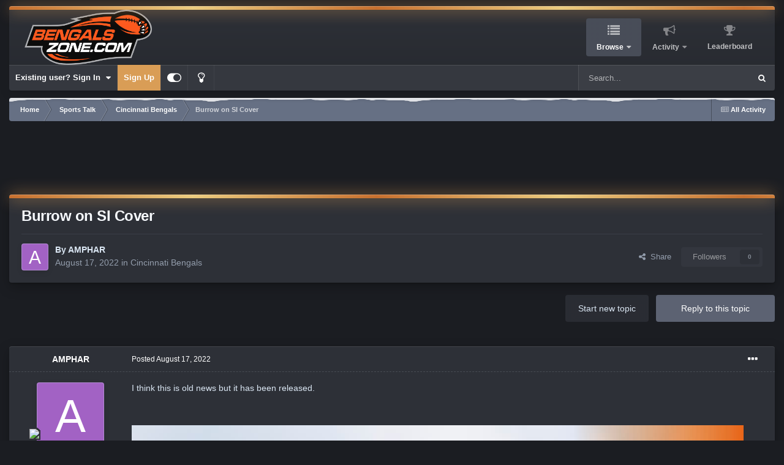

--- FILE ---
content_type: text/html;charset=UTF-8
request_url: https://forums.bengalszone.com/topic/26293-burrow-on-si-cover/
body_size: 19092
content:
<!DOCTYPE html>
<html id="focus" lang="en-US" dir="ltr" 
data-focus-guest
data-focus-group-id='2'
data-focus-theme-id='7'
data-focus-alt-theme='9'
data-focus-navigation='dropdown'

data-focus-bg='1'
data-holiday='christmas'



data-focus-scheme='dark'

data-focus-cookie='7'

data-focus-userlinks='border-right cta'
data-focus-post='margin'
data-focus-post-header='border-v'
data-focus-post-controls='transparent buttons'
data-focus-blocks='contrast pages sectiontitle'
data-focus-ui="new-badge guest-alert transparent-ficon large-navigation-icons"
data-focus-navigation-align="right"
data-focus-inherit-brand="true"
 data-globaltemplate='4.7.12'>
	<head>
		<meta charset="utf-8">
        
		<title>Burrow on SI Cover - Cincinnati Bengals - Bengalszone Message Boards</title>
		
			<script>
  (function(i,s,o,g,r,a,m){i['GoogleAnalyticsObject']=r;i[r]=i[r]||function(){
  (i[r].q=i[r].q||[]).push(arguments)},i[r].l=1*new Date();a=s.createElement(o),
  m=s.getElementsByTagName(o)[0];a.async=1;a.src=g;m.parentNode.insertBefore(a,m)
  })(window,document,'script','//www.google-analytics.com/analytics.js','ga');

  ga('create', 'UA-1784134-2', 'auto');
  ga('send', 'pageview');

</script>
		
		
		
		

	<meta name="viewport" content="width=device-width, initial-scale=1">


	
	


	<meta name="twitter:card" content="summary" />


	
		<meta name="twitter:site" content="@bengalszoneMB" />
	



	
		
			
				<meta property="og:title" content="Burrow on SI Cover">
			
		
	

	
		
			
				<meta property="og:type" content="website">
			
		
	

	
		
			
				<meta property="og:url" content="https://forums.bengalszone.com/topic/26293-burrow-on-si-cover/">
			
		
	

	
		
			
				<meta name="description" content="I think this is old news but it has been released.">
			
		
	

	
		
			
				<meta property="og:description" content="I think this is old news but it has been released.">
			
		
	

	
		
			
				<meta property="og:updated_time" content="2022-08-17T21:08:22Z">
			
		
	

	
		
			
				<meta property="og:site_name" content="Bengalszone Message Boards">
			
		
	

	
		
			
				<meta property="og:locale" content="en_US">
			
		
	


	
		<link rel="canonical" href="https://forums.bengalszone.com/topic/26293-burrow-on-si-cover/" />
	

	
		<link as="style" rel="preload" href="https://forums.bengalszone.com/applications/core/interface/ckeditor/ckeditor/skins/ips/editor.css?t=P1PF" />
	





<link rel="manifest" href="https://forums.bengalszone.com/manifest.webmanifest/">
<meta name="msapplication-config" content="https://forums.bengalszone.com/browserconfig.xml/">
<meta name="msapplication-starturl" content="/">
<meta name="application-name" content="Bengalszone Message Boards">
<meta name="apple-mobile-web-app-title" content="Bengalszone Message Boards">

	<meta name="theme-color" content="#2d3037">










<link rel="preload" href="//forums.bengalszone.com/applications/core/interface/font/fontawesome-webfont.woff2?v=4.7.0" as="font" crossorigin="anonymous">
		




	<link rel='stylesheet' href='https://www.bengalszone.com/forums/uploads/css_built_7/341e4a57816af3ba440d891ca87450ff_framework.css?v=ae1f04eca31764728840' media='all'>

	<link rel='stylesheet' href='https://www.bengalszone.com/forums/uploads/css_built_7/05e81b71abe4f22d6eb8d1a929494829_responsive.css?v=ae1f04eca31764728840' media='all'>

	<link rel='stylesheet' href='https://www.bengalszone.com/forums/uploads/css_built_7/90eb5adf50a8c640f633d47fd7eb1778_core.css?v=ae1f04eca31764728840' media='all'>

	<link rel='stylesheet' href='https://www.bengalszone.com/forums/uploads/css_built_7/5a0da001ccc2200dc5625c3f3934497d_core_responsive.css?v=ae1f04eca31764728840' media='all'>

	<link rel='stylesheet' href='https://www.bengalszone.com/forums/uploads/css_built_7/62e269ced0fdab7e30e026f1d30ae516_forums.css?v=ae1f04eca31764728840' media='all'>

	<link rel='stylesheet' href='https://www.bengalszone.com/forums/uploads/css_built_7/76e62c573090645fb99a15a363d8620e_forums_responsive.css?v=ae1f04eca31764728840' media='all'>

	<link rel='stylesheet' href='https://www.bengalszone.com/forums/uploads/css_built_7/ebdea0c6a7dab6d37900b9190d3ac77b_topics.css?v=ae1f04eca31764728840' media='all'>





<link rel='stylesheet' href='https://www.bengalszone.com/forums/uploads/css_built_7/258adbb6e4f3e83cd3b355f84e3fa002_custom.css?v=ae1f04eca31764728840' media='all'>




		
<script type='text/javascript'>
var focusHtml = document.getElementById('focus');
var cookieId = focusHtml.getAttribute('data-focus-cookie');

//	['setting-name', enabled-by-default, has-toggle]
var focusSettings = [
	
 
	['mobile-footer', 1, 1],
	['fluid', 1, 1],
	['larger-font-size', 0, 1],
	['sticky-author-panel', 0, 1],
	['sticky-sidebar', 0, 1],
	['flip-sidebar', 0, 1],
	
	
]; 
for(var i = 0; i < focusSettings.length; i++) {
	var settingName = focusSettings[i][0];
	var isDefault = focusSettings[i][1];
	var allowToggle = focusSettings[i][2];
	if(allowToggle){
		var choice = localStorage.getItem(settingName);
		if( (choice === '1') || (!choice && (isDefault)) ){
			focusHtml.classList.add('enable--' + settingName + '');
		}
	} else if(isDefault){
		focusHtml.classList.add('enable--' + settingName + '');
	}
}


</script>

 
		
		
		

	
	<link rel='shortcut icon' href='https://www.bengalszone.com/forums/uploads/monthly_2015_12/favicon.ico.ba525eef7e90964d73319850be5c1a4a.ico' type="image/x-icon">

		
 
        <meta name="google-adsense-account" content="ca-pub-9584905114997841">
	</head>
	<body class='ipsApp ipsApp_front ipsJS_none ipsClearfix' data-controller='core.front.core.app' data-message="" data-pageApp='forums' data-pageLocation='front' data-pageModule='forums' data-pageController='topic' data-pageID='26293'  >
		
        

        

		<a href='#ipsLayout_mainArea' class='ipsHide' title='Go to main content on this page' accesskey='m'>Jump to content</a>
		
<ul id='elMobileNav' class='ipsResponsive_hideDesktop' data-controller='core.front.core.mobileNav'>
	
		
			
			
				
				
			
				
					<li id='elMobileBreadcrumb'>
						<a href='https://forums.bengalszone.com/forum/2-cincinnati-bengals/'>
							<span>Cincinnati Bengals</span>
						</a>
					</li>
				
				
			
				
				
			
		
	
  
	<li class='elMobileNav__home'>
		<a href='https://forums.bengalszone.com/'><i class="fa fa-home" aria-hidden="true"></i></a>
	</li>
	
	
	<li >
		<a data-action="defaultStream" href='https://forums.bengalszone.com/discover/'><i class="fa fa-newspaper-o" aria-hidden="true"></i></a>
	</li>

	

	
		<li class='ipsJS_show'>
			<a href='https://forums.bengalszone.com/search/' data-class='display--focus-mobile-search'><i class='fa fa-search'></i></a>
		</li>
	

	
<li data-focus-editor>
	<a href='#'>
		<i class='fa fa-toggle-on'></i>
	</a>
</li>
<li data-focus-toggle-theme>
	<a href='#'>
		<i class='fa'></i>
	</a>
</li>
  	
	<li data-ipsDrawer data-ipsDrawer-drawerElem='#elMobileDrawer'>
		<a href='#' >
			
			
				
			
			
			
			<i class='fa fa-navicon'></i>
		</a>
	</li>
</ul>
		
<div class='focus-mobile-search'>
	<div class='focus-mobile-search__close' data-class='display--focus-mobile-search'><i class="fa fa-times" aria-hidden="true"></i></div>
</div>
	<div class='ipsLayout_container'>
		<div id='ipsLayout_header'>
			<header class='focus-header'>
				<div class='focus-header-align'>
					
<a class='focus-logo' href='https://forums.bengalszone.com/' accesskey='1'>
	
		
		<span class='focus-logo__image'>
			<img src="https://www.bengalszone.com/forums/uploads/monthly_2022_07/1382457708_Layer1.png.597acd725ca084da8dc980f0947d2266.png" alt='Bengalszone Message Boards'>
		</span>
		
			<!-- <span class='focus-logo__text'>
				<span class='focus-logo__name'>Bengalszone</span>
				
			</span> -->
		
	
</a>
					<div class='focus-nav-bar'>
						<div class='ipsLayout_container ipsFlex ipsFlex-jc:between ipsFlex-ai:center'>
							<div class='focus-nav'>

	<nav  class=' ipsResponsive_showDesktop'>
		<div class='ipsNavBar_primary ipsNavBar_primary--loading ipsLayout_container '>
			<ul data-role="primaryNavBar" class='ipsClearfix'>
				


	
		
		
			
		
		<li class='ipsNavBar_active' data-active id='elNavSecondary_1' data-role="navBarItem" data-navApp="core" data-navExt="CustomItem">
			
			
				<a href="https://forums.bengalszone.com"  data-navItem-id="1" data-navDefault>
					Browse<span class='ipsNavBar_active__identifier'></span>
				</a>
			
			
				<ul class='ipsNavBar_secondary ' data-role='secondaryNavBar'>
					


	
		
		
			
		
		<li class='ipsNavBar_active' data-active id='elNavSecondary_3' data-role="navBarItem" data-navApp="forums" data-navExt="Forums">
			
			
				<a href="https://forums.bengalszone.com"  data-navItem-id="3" data-navDefault>
					Forums<span class='ipsNavBar_active__identifier'></span>
				</a>
			
			
		</li>
	
	

	
		
		
		<li  id='elNavSecondary_4' data-role="navBarItem" data-navApp="calendar" data-navExt="Calendar">
			
			
				<a href="https://forums.bengalszone.com/events/"  data-navItem-id="4" >
					Events<span class='ipsNavBar_active__identifier'></span>
				</a>
			
			
		</li>
	
	

	
		
		
		<li  id='elNavSecondary_5' data-role="navBarItem" data-navApp="core" data-navExt="Guidelines">
			
			
				<a href="https://forums.bengalszone.com/guidelines/"  data-navItem-id="5" >
					Guidelines<span class='ipsNavBar_active__identifier'></span>
				</a>
			
			
		</li>
	
	

	
		
		
		<li  id='elNavSecondary_6' data-role="navBarItem" data-navApp="core" data-navExt="StaffDirectory">
			
			
				<a href="https://forums.bengalszone.com/staff/"  data-navItem-id="6" >
					Staff<span class='ipsNavBar_active__identifier'></span>
				</a>
			
			
		</li>
	
	

	
		
		
		<li  id='elNavSecondary_7' data-role="navBarItem" data-navApp="core" data-navExt="OnlineUsers">
			
			
				<a href="https://forums.bengalszone.com/online/"  data-navItem-id="7" >
					Online Users<span class='ipsNavBar_active__identifier'></span>
				</a>
			
			
		</li>
	
	

					<li class='ipsHide' id='elNavigationMore_1' data-role='navMore'>
						<a href='#' data-ipsMenu data-ipsMenu-appendTo='#elNavigationMore_1' id='elNavigationMore_1_dropdown'>More <i class='fa fa-caret-down'></i></a>
						<ul class='ipsHide ipsMenu ipsMenu_auto' id='elNavigationMore_1_dropdown_menu' data-role='moreDropdown'></ul>
					</li>
				</ul>
			
		</li>
	
	

	
		
		
		<li  id='elNavSecondary_2' data-role="navBarItem" data-navApp="core" data-navExt="CustomItem">
			
			
				<a href="https://forums.bengalszone.com/discover/"  data-navItem-id="2" >
					Activity<span class='ipsNavBar_active__identifier'></span>
				</a>
			
			
				<ul class='ipsNavBar_secondary ipsHide' data-role='secondaryNavBar'>
					


	
		
		
		<li  id='elNavSecondary_8' data-role="navBarItem" data-navApp="core" data-navExt="AllActivity">
			
			
				<a href="https://forums.bengalszone.com/discover/"  data-navItem-id="8" >
					All Activity<span class='ipsNavBar_active__identifier'></span>
				</a>
			
			
		</li>
	
	

	
		
		
		<li  id='elNavSecondary_9' data-role="navBarItem" data-navApp="core" data-navExt="YourActivityStreams">
			
			
				<a href="#"  data-navItem-id="9" >
					My Activity Streams<span class='ipsNavBar_active__identifier'></span>
				</a>
			
			
		</li>
	
	

	
		
		
		<li  id='elNavSecondary_10' data-role="navBarItem" data-navApp="core" data-navExt="YourActivityStreamsItem">
			
			
				<a href="https://forums.bengalszone.com/discover/unread/"  data-navItem-id="10" >
					Unread Content<span class='ipsNavBar_active__identifier'></span>
				</a>
			
			
		</li>
	
	

	
		
		
		<li  id='elNavSecondary_11' data-role="navBarItem" data-navApp="core" data-navExt="YourActivityStreamsItem">
			
			
				<a href="https://forums.bengalszone.com/discover/content-started/"  data-navItem-id="11" >
					Content I Started<span class='ipsNavBar_active__identifier'></span>
				</a>
			
			
		</li>
	
	

	
		
		
		<li  id='elNavSecondary_12' data-role="navBarItem" data-navApp="core" data-navExt="Search">
			
			
				<a href="https://forums.bengalszone.com/search/"  data-navItem-id="12" >
					Search<span class='ipsNavBar_active__identifier'></span>
				</a>
			
			
		</li>
	
	

					<li class='ipsHide' id='elNavigationMore_2' data-role='navMore'>
						<a href='#' data-ipsMenu data-ipsMenu-appendTo='#elNavigationMore_2' id='elNavigationMore_2_dropdown'>More <i class='fa fa-caret-down'></i></a>
						<ul class='ipsHide ipsMenu ipsMenu_auto' id='elNavigationMore_2_dropdown_menu' data-role='moreDropdown'></ul>
					</li>
				</ul>
			
		</li>
	
	

	
		
		
		<li  id='elNavSecondary_13' data-role="navBarItem" data-navApp="core" data-navExt="Leaderboard">
			
			
				<a href="https://forums.bengalszone.com/leaderboard/"  data-navItem-id="13" >
					Leaderboard<span class='ipsNavBar_active__identifier'></span>
				</a>
			
			
		</li>
	
	

	
	

	
	

				
				<li class="focus-nav__more focus-nav__more--hidden">
					<a href="#"> More <span class='ipsNavBar_active__identifier'></span></a>
					<ul class='ipsNavBar_secondary'></ul>
				</li>
				
			</ul>
			

	<div id="elSearchWrapper">
		<div id='elSearch' data-controller="core.front.core.quickSearch">
			<form accept-charset='utf-8' action='//forums.bengalszone.com/search/?do=quicksearch' method='post'>
                <input type='search' id='elSearchField' placeholder='Search...' name='q' autocomplete='off' aria-label='Search'>
                <details class='cSearchFilter'>
                    <summary class='cSearchFilter__text'></summary>
                    <ul class='cSearchFilter__menu'>
                        
                        <li><label><input type="radio" name="type" value="all" ><span class='cSearchFilter__menuText'>Everywhere</span></label></li>
                        
                            
                                <li><label><input type="radio" name="type" value='contextual_{&quot;type&quot;:&quot;forums_topic&quot;,&quot;nodes&quot;:2}' checked><span class='cSearchFilter__menuText'>This Forum</span></label></li>
                            
                                <li><label><input type="radio" name="type" value='contextual_{&quot;type&quot;:&quot;forums_topic&quot;,&quot;item&quot;:26293}' checked><span class='cSearchFilter__menuText'>This Topic</span></label></li>
                            
                        
                        
                            <li><label><input type="radio" name="type" value="core_statuses_status"><span class='cSearchFilter__menuText'>Status Updates</span></label></li>
                        
                            <li><label><input type="radio" name="type" value="forums_topic"><span class='cSearchFilter__menuText'>Topics</span></label></li>
                        
                            <li><label><input type="radio" name="type" value="calendar_event"><span class='cSearchFilter__menuText'>Events</span></label></li>
                        
                            <li><label><input type="radio" name="type" value="core_members"><span class='cSearchFilter__menuText'>Members</span></label></li>
                        
                    </ul>
                </details>
				<button class='cSearchSubmit' type="submit" aria-label='Search'><i class="fa fa-search"></i></button>
			</form>
		</div>
	</div>

		</div>
	</nav>
</div>
						</div>
					</div>
				</div>
				<div class='ipsResponsive_showDesktop'>
					<div class='focus-secondary-header ipsFlex ipsFlex-ai:center ipsFlex-jc:between'>
						
							<div class='focus-user'>

	<ul id='elUserNav' class='ipsList_inline cSignedOut ipsResponsive_showDesktop'>
		
		
		
		
			
				<li id='elSignInLink'>
					<a href='https://forums.bengalszone.com/login/' data-ipsMenu-closeOnClick="false" data-ipsMenu id='elUserSignIn'>
						Existing user? Sign In &nbsp;<i class='fa fa-caret-down'></i>
					</a>
					
<div id='elUserSignIn_menu' class='ipsMenu ipsMenu_auto ipsHide'>
	<form accept-charset='utf-8' method='post' action='https://forums.bengalszone.com/login/'>
		<input type="hidden" name="csrfKey" value="ae69ba72189599b83739d9a7c7773742">
		<input type="hidden" name="ref" value="aHR0cHM6Ly9mb3J1bXMuYmVuZ2Fsc3pvbmUuY29tL3RvcGljLzI2MjkzLWJ1cnJvdy1vbi1zaS1jb3Zlci8=">
		<div data-role="loginForm">
			
			
			
				<div class='ipsColumns ipsColumns_noSpacing'>
					<div class='ipsColumn ipsColumn_wide' id='elUserSignIn_internal'>
						
<div class="ipsPad ipsForm ipsForm_vertical">
	<h4 class="ipsType_sectionHead">Sign In</h4>
	<br><br>
	<ul class='ipsList_reset'>
		<li class="ipsFieldRow ipsFieldRow_noLabel ipsFieldRow_fullWidth">
			
			
				<input type="email" placeholder="Email Address" name="auth" autocomplete="email">
			
		</li>
		<li class="ipsFieldRow ipsFieldRow_noLabel ipsFieldRow_fullWidth">
			<input type="password" placeholder="Password" name="password" autocomplete="current-password">
		</li>
		<li class="ipsFieldRow ipsFieldRow_checkbox ipsClearfix">
			<span class="ipsCustomInput">
				<input type="checkbox" name="remember_me" id="remember_me_checkbox" value="1" checked aria-checked="true">
				<span></span>
			</span>
			<div class="ipsFieldRow_content">
				<label class="ipsFieldRow_label" for="remember_me_checkbox">Remember me</label>
				<span class="ipsFieldRow_desc">Not recommended on shared computers</span>
			</div>
		</li>
		<li class="ipsFieldRow ipsFieldRow_fullWidth">
			<button type="submit" name="_processLogin" value="usernamepassword" class="ipsButton ipsButton_primary ipsButton_small" id="elSignIn_submit">Sign In</button>
			
				<p class="ipsType_right ipsType_small">
					
						<a href='https://forums.bengalszone.com/lostpassword/' data-ipsDialog data-ipsDialog-title='Forgot your password?'>
					
					Forgot your password?</a>
				</p>
			
		</li>
	</ul>
</div>
					</div>
					<div class='ipsColumn ipsColumn_wide'>
						<div class='ipsPadding' id='elUserSignIn_external'>
							<div class='ipsAreaBackground_light ipsPadding:half'>
								
									<p class='ipsType_reset ipsType_small ipsType_center'><strong>Or sign in with one of these services</strong></p>
								
								
									<div class='ipsType_center ipsMargin_top:half'>
										

<button type="submit" name="_processLogin" value="5" class='ipsButton ipsButton_verySmall ipsButton_fullWidth ipsSocial ipsSocial_facebook' style="background-color: #3a579a">
	
		<span class='ipsSocial_icon'>
			
				<i class='fa fa-facebook-official'></i>
			
		</span>
		<span class='ipsSocial_text'>Sign in with Facebook</span>
	
</button>
									</div>
								
									<div class='ipsType_center ipsMargin_top:half'>
										

<button type="submit" name="_processLogin" value="6" class='ipsButton ipsButton_verySmall ipsButton_fullWidth ipsSocial ipsSocial_twitter' style="background-color: #000000">
	
		<span class='ipsSocial_icon'>
			
				<i class='fa fa-twitter'></i>
			
		</span>
		<span class='ipsSocial_text'>Sign in with X</span>
	
</button>
									</div>
								
							</div>
						</div>
					</div>
				</div>
			
		</div>
	</form>
</div>
				</li>
			
		
		
			<li>
				
					<a href='https://forums.bengalszone.com/register/' data-ipsDialog data-ipsDialog-size='narrow' data-ipsDialog-title='Sign Up' id='elRegisterButton'>Sign Up</a>
				
			</li>
		
		
<li class='elUserNav_sep'></li>
<li class='cUserNav_icon ipsJS_show' data-focus-editor>
	<a href='#' data-ipsTooltip>
		<i class='fa fa-toggle-on'></i>
	</a>
</li>
<li class='cUserNav_icon ipsJS_show' data-focus-toggle-theme>
	<a href='#' data-ipsTooltip>
		<i class='fa'></i>
	</a>
</li>

 
	</ul>
</div>
						
						
							<div class='focus-search'></div>
						
					</div>
				</div>
			</header>
		</div>
		<main id='ipsLayout_body' class='ipsLayout_container'>
			<div class='focus-content'>
				<div class='focus-content-padding'>
					<div id='ipsLayout_contentArea'>
						<div class='focus-precontent'>
							<div class='focus-breadcrumb'>
								
<nav class='ipsBreadcrumb ipsBreadcrumb_top ipsFaded_withHover'>
	

	<ul class='ipsList_inline ipsPos_right'>
		
		<li >
			<a data-action="defaultStream" class='ipsType_light '  href='https://forums.bengalszone.com/discover/'><i class="fa fa-newspaper-o" aria-hidden="true"></i> <span>All Activity</span></a>
		</li>
		
	</ul>

	<ul data-role="breadcrumbList">
		<li>
			<a title="Home" href='https://forums.bengalszone.com/'>
				<span>Home <i class='fa fa-angle-right'></i></span>
			</a>
		</li>
		
		
			<li>
				
					<a href='https://forums.bengalszone.com/forum/21-sports-talk/'>
						<span>Sports Talk <i class='fa fa-angle-right' aria-hidden="true"></i></span>
					</a>
				
			</li>
		
			<li>
				
					<a href='https://forums.bengalszone.com/forum/2-cincinnati-bengals/'>
						<span>Cincinnati Bengals <i class='fa fa-angle-right' aria-hidden="true"></i></span>
					</a>
				
			</li>
		
			<li>
				
					Burrow on SI Cover
				
			</li>
		
	</ul>
</nav>
								

							</div>
						</div>
						





						<div id='ipsLayout_contentWrapper'>
							
							<div id='ipsLayout_mainArea'>
								<center><script async src="https://pagead2.googlesyndication.com/pagead/js/adsbygoogle.js?client=ca-pub-9584905114997841"
     crossorigin="anonymous"></script>
<ins class="adsbygoogle"
     style="display:block"
     data-ad-format="fluid"
     data-ad-layout-key="-fb+5w+4e-db+86"
     data-ad-client="ca-pub-9584905114997841"
     data-ad-slot="5790798556"></ins>
<script>
     (adsbygoogle = window.adsbygoogle || []).push({});
</script></center></br>
								
								
								
								

	




								



<div class='ipsPageHeader ipsResponsive_pull ipsBox ipsPadding sm:ipsPadding:half ipsMargin_bottom'>
		
	
	<div class='ipsFlex ipsFlex-ai:center ipsFlex-fw:wrap ipsGap:4'>
		<div class='ipsFlex-flex:11'>
			<h1 class='ipsType_pageTitle ipsContained_container'>
				

				
				
					<span class='ipsType_break ipsContained'>
						<span>Burrow on SI Cover</span>
					</span>
				
			</h1>
			
			
		</div>
		
	</div>
	<hr class='ipsHr'>
	<div class='ipsPageHeader__meta ipsFlex ipsFlex-jc:between ipsFlex-ai:center ipsFlex-fw:wrap ipsGap:3'>
		<div class='ipsFlex-flex:11'>
			<div class='ipsPhotoPanel ipsPhotoPanel_mini ipsPhotoPanel_notPhone ipsClearfix'>
				


	<a href="https://forums.bengalszone.com/profile/5560-amphar/" rel="nofollow" data-ipsHover data-ipsHover-width="370" data-ipsHover-target="https://forums.bengalszone.com/profile/5560-amphar/?do=hovercard" class="ipsUserPhoto ipsUserPhoto_mini" title="Go to AMPHAR's profile">
		<img src='data:image/svg+xml,%3Csvg%20xmlns%3D%22http%3A%2F%2Fwww.w3.org%2F2000%2Fsvg%22%20viewBox%3D%220%200%201024%201024%22%20style%3D%22background%3A%23a262c4%22%3E%3Cg%3E%3Ctext%20text-anchor%3D%22middle%22%20dy%3D%22.35em%22%20x%3D%22512%22%20y%3D%22512%22%20fill%3D%22%23ffffff%22%20font-size%3D%22700%22%20font-family%3D%22-apple-system%2C%20BlinkMacSystemFont%2C%20Roboto%2C%20Helvetica%2C%20Arial%2C%20sans-serif%22%3EA%3C%2Ftext%3E%3C%2Fg%3E%3C%2Fsvg%3E' alt='AMPHAR' loading="lazy">
	</a>

				<div>
					<p class='ipsType_reset ipsType_blendLinks'>
						<span class='ipsType_normal'>
						
							<strong>By 


<a href='https://forums.bengalszone.com/profile/5560-amphar/' rel="nofollow" data-ipsHover data-ipsHover-width='370' data-ipsHover-target='https://forums.bengalszone.com/profile/5560-amphar/?do=hovercard&amp;referrer=https%253A%252F%252Fforums.bengalszone.com%252Ftopic%252F26293-burrow-on-si-cover%252F' title="Go to AMPHAR's profile" class="ipsType_break">AMPHAR</a></strong><br />
							<span class='ipsType_light'><time datetime='2022-08-17T19:41:57Z' title='08/17/2022 07:41  PM' data-short='3 yr'>August 17, 2022</time> in <a href="https://forums.bengalszone.com/forum/2-cincinnati-bengals/">Cincinnati Bengals</a></span>
						
						</span>
					</p>
				</div>
			</div>
		</div>
		
			<div class='ipsFlex-flex:01 ipsResponsive_hidePhone'>
				<div class='ipsShareLinks'>
					
						


    <a href='#elShareItem_1517604253_menu' id='elShareItem_1517604253' data-ipsMenu class='ipsShareButton ipsButton ipsButton_verySmall ipsButton_link ipsButton_link--light'>
        <span><i class='fa fa-share-alt'></i></span> &nbsp;Share
    </a>

    <div class='ipsPadding ipsMenu ipsMenu_normal ipsHide' id='elShareItem_1517604253_menu' data-controller="core.front.core.sharelink">
        
        
        <span data-ipsCopy data-ipsCopy-flashmessage>
            <a href="https://forums.bengalszone.com/topic/26293-burrow-on-si-cover/" class="ipsButton ipsButton_light ipsButton_small ipsButton_fullWidth" data-role="copyButton" data-clipboard-text="https://forums.bengalszone.com/topic/26293-burrow-on-si-cover/" data-ipstooltip title='Copy Link to Clipboard'><i class="fa fa-clone"></i> https://forums.bengalszone.com/topic/26293-burrow-on-si-cover/</a>
        </span>
        <ul class='ipsShareLinks ipsMargin_top:half'>
            
                <li>
<a href="https://x.com/share?url=https%3A%2F%2Fforums.bengalszone.com%2Ftopic%2F26293-burrow-on-si-cover%2F" class="cShareLink cShareLink_x" target="_blank" data-role="shareLink" title='Share on X' data-ipsTooltip rel='nofollow noopener'>
    <i class="fa fa-x"></i>
</a></li>
            
                <li>
<a href="https://www.facebook.com/sharer/sharer.php?u=https%3A%2F%2Fforums.bengalszone.com%2Ftopic%2F26293-burrow-on-si-cover%2F" class="cShareLink cShareLink_facebook" target="_blank" data-role="shareLink" title='Share on Facebook' data-ipsTooltip rel='noopener nofollow'>
	<i class="fa fa-facebook"></i>
</a></li>
            
                <li>
<a href="https://www.reddit.com/submit?url=https%3A%2F%2Fforums.bengalszone.com%2Ftopic%2F26293-burrow-on-si-cover%2F&amp;title=Burrow+on+SI+Cover" rel="nofollow noopener" class="cShareLink cShareLink_reddit" target="_blank" title='Share on Reddit' data-ipsTooltip>
	<i class="fa fa-reddit"></i>
</a></li>
            
                <li>
<a href="mailto:?subject=Burrow%20on%20SI%20Cover&body=https%3A%2F%2Fforums.bengalszone.com%2Ftopic%2F26293-burrow-on-si-cover%2F" rel='nofollow' class='cShareLink cShareLink_email' title='Share via email' data-ipsTooltip>
	<i class="fa fa-envelope"></i>
</a></li>
            
                <li>
<a href="https://pinterest.com/pin/create/button/?url=https://forums.bengalszone.com/topic/26293-burrow-on-si-cover/&amp;media=" class="cShareLink cShareLink_pinterest" rel="nofollow noopener" target="_blank" data-role="shareLink" title='Share on Pinterest' data-ipsTooltip>
	<i class="fa fa-pinterest"></i>
</a></li>
            
        </ul>
        
            <hr class='ipsHr'>
            <button class='ipsHide ipsButton ipsButton_verySmall ipsButton_light ipsButton_fullWidth ipsMargin_top:half' data-controller='core.front.core.webshare' data-role='webShare' data-webShareTitle='Burrow on SI Cover' data-webShareText='Burrow on SI Cover' data-webShareUrl='https://forums.bengalszone.com/topic/26293-burrow-on-si-cover/'>More sharing options...</button>
        
    </div>

					
					
                    

					



					

<div data-followApp='forums' data-followArea='topic' data-followID='26293' data-controller='core.front.core.followButton'>
	

	<a href='https://forums.bengalszone.com/login/' rel="nofollow" class="ipsFollow ipsPos_middle ipsButton ipsButton_light ipsButton_verySmall ipsButton_disabled" data-role="followButton" data-ipsTooltip title='Sign in to follow this'>
		<span>Followers</span>
		<span class='ipsCommentCount'>0</span>
	</a>

</div>
				</div>
			</div>
					
	</div>
	
	
</div>








<div class='ipsClearfix'>
	<ul class="ipsToolList ipsToolList_horizontal ipsClearfix ipsSpacer_both ">
		
			<li class='ipsToolList_primaryAction'>
				<span data-controller='forums.front.topic.reply'>
					
						<a href='#replyForm' rel="nofollow" class='ipsButton ipsButton_important ipsButton_medium ipsButton_fullWidth' data-action='replyToTopic'>Reply to this topic</a>
					
				</span>
			</li>
		
		
			<li class='ipsResponsive_hidePhone'>
				
					<a href="https://forums.bengalszone.com/forum/2-cincinnati-bengals/?do=add" rel="nofollow" class='ipsButton ipsButton_link ipsButton_medium ipsButton_fullWidth' title='Start a new topic in this forum'>Start new topic</a>
				
			</li>
		
		
	</ul>
</div>

<div id='comments' data-controller='core.front.core.commentFeed,forums.front.topic.view, core.front.core.ignoredComments' data-autoPoll data-baseURL='https://forums.bengalszone.com/topic/26293-burrow-on-si-cover/' data-lastPage data-feedID='topic-26293' class='cTopic ipsClear ipsSpacer_top'>
	
			
	

	

<div data-controller='core.front.core.recommendedComments' data-url='https://forums.bengalszone.com/topic/26293-burrow-on-si-cover/?recommended=comments' class='ipsRecommendedComments ipsHide'>
	<div data-role="recommendedComments">
		<h2 class='ipsType_sectionHead ipsType_large ipsType_bold ipsMargin_bottom'>Recommended Posts</h2>
		
	</div>
</div>
	
	<div id="elPostFeed" data-role='commentFeed' data-controller='core.front.core.moderation' >
		<form action="https://forums.bengalszone.com/topic/26293-burrow-on-si-cover/?csrfKey=ae69ba72189599b83739d9a7c7773742&amp;do=multimodComment" method="post" data-ipsPageAction data-role='moderationTools'>
			
			
				

					

					
					



<a id='findComment-487402'></a>
<a id='comment-487402'></a>
<article  id='elComment_487402' class='cPost ipsBox ipsResponsive_pull  ipsComment  ipsComment_parent ipsClearfix ipsClear ipsColumns ipsColumns_noSpacing ipsColumns_collapsePhone    '>
	

	

	<div class='cAuthorPane_mobile ipsResponsive_showPhone'>
		<div class='cAuthorPane_photo'>
			<div class='cAuthorPane_photoWrap'>
				


	<a href="https://forums.bengalszone.com/profile/5560-amphar/" rel="nofollow" data-ipsHover data-ipsHover-width="370" data-ipsHover-target="https://forums.bengalszone.com/profile/5560-amphar/?do=hovercard" class="ipsUserPhoto ipsUserPhoto_large" title="Go to AMPHAR's profile">
		<img src='data:image/svg+xml,%3Csvg%20xmlns%3D%22http%3A%2F%2Fwww.w3.org%2F2000%2Fsvg%22%20viewBox%3D%220%200%201024%201024%22%20style%3D%22background%3A%23a262c4%22%3E%3Cg%3E%3Ctext%20text-anchor%3D%22middle%22%20dy%3D%22.35em%22%20x%3D%22512%22%20y%3D%22512%22%20fill%3D%22%23ffffff%22%20font-size%3D%22700%22%20font-family%3D%22-apple-system%2C%20BlinkMacSystemFont%2C%20Roboto%2C%20Helvetica%2C%20Arial%2C%20sans-serif%22%3EA%3C%2Ftext%3E%3C%2Fg%3E%3C%2Fsvg%3E' alt='AMPHAR' loading="lazy">
	</a>

				
				
					<a href="https://forums.bengalszone.com/profile/5560-amphar/badges/" rel="nofollow">
						
<img src='https://www.bengalszone.com/forums/uploads/monthly_2022_07/13_Veteran.svg' loading="lazy" alt="Veteran" class="cAuthorPane_badge cAuthorPane_badge--rank ipsOutline ipsOutline:2px" data-ipsTooltip title="Rank: Veteran (13/14)">
					</a>
				
			</div>
		</div>
		<div class='cAuthorPane_content'>
			<h3 class='ipsType_sectionHead cAuthorPane_author ipsType_break ipsType_blendLinks ipsFlex ipsFlex-ai:center'>
				


<a href='https://forums.bengalszone.com/profile/5560-amphar/' rel="nofollow" data-ipsHover data-ipsHover-width='370' data-ipsHover-target='https://forums.bengalszone.com/profile/5560-amphar/?do=hovercard&amp;referrer=https%253A%252F%252Fforums.bengalszone.com%252Ftopic%252F26293-burrow-on-si-cover%252F' title="Go to AMPHAR's profile" class="ipsType_break">AMPHAR</a>
			</h3>
			<div class='ipsType_light ipsType_reset'>
			    <a href='https://forums.bengalszone.com/topic/26293-burrow-on-si-cover/#findComment-487402' rel="nofollow" class='ipsType_blendLinks'>Posted <time datetime='2022-08-17T19:41:57Z' title='08/17/2022 07:41  PM' data-short='3 yr'>August 17, 2022</time></a>
				
			</div>
		</div>
	</div>
	<aside class='ipsComment_author cAuthorPane ipsColumn ipsColumn_medium ipsResponsive_hidePhone'>
		<h3 class='ipsType_sectionHead cAuthorPane_author ipsType_blendLinks ipsType_break'><strong>


<a href='https://forums.bengalszone.com/profile/5560-amphar/' rel="nofollow" data-ipsHover data-ipsHover-width='370' data-ipsHover-target='https://forums.bengalszone.com/profile/5560-amphar/?do=hovercard&amp;referrer=https%253A%252F%252Fforums.bengalszone.com%252Ftopic%252F26293-burrow-on-si-cover%252F' title="Go to AMPHAR's profile" class="ipsType_break">AMPHAR</a></strong>
			
		</h3>
		<ul class='cAuthorPane_info ipsList_reset'>
			<li data-role='photo' class='cAuthorPane_photo'>
				<div class='cAuthorPane_photoWrap'>
					


	<a href="https://forums.bengalszone.com/profile/5560-amphar/" rel="nofollow" data-ipsHover data-ipsHover-width="370" data-ipsHover-target="https://forums.bengalszone.com/profile/5560-amphar/?do=hovercard" class="ipsUserPhoto ipsUserPhoto_large" title="Go to AMPHAR's profile">
		<img src='data:image/svg+xml,%3Csvg%20xmlns%3D%22http%3A%2F%2Fwww.w3.org%2F2000%2Fsvg%22%20viewBox%3D%220%200%201024%201024%22%20style%3D%22background%3A%23a262c4%22%3E%3Cg%3E%3Ctext%20text-anchor%3D%22middle%22%20dy%3D%22.35em%22%20x%3D%22512%22%20y%3D%22512%22%20fill%3D%22%23ffffff%22%20font-size%3D%22700%22%20font-family%3D%22-apple-system%2C%20BlinkMacSystemFont%2C%20Roboto%2C%20Helvetica%2C%20Arial%2C%20sans-serif%22%3EA%3C%2Ftext%3E%3C%2Fg%3E%3C%2Fsvg%3E' alt='AMPHAR' loading="lazy">
	</a>

					
					
						
<img src='https://www.bengalszone.com/forums/uploads/monthly_2022_07/13_Veteran.svg' loading="lazy" alt="Veteran" class="cAuthorPane_badge cAuthorPane_badge--rank ipsOutline ipsOutline:2px" data-ipsTooltip title="Rank: Veteran (13/14)">
					
				</div>
			</li>
			
				<li data-role='group'>Members</li>
				
			
			
				<li data-role='stats' class='ipsMargin_top'>
					<ul class="ipsList_reset ipsType_light ipsFlex ipsFlex-ai:center ipsFlex-jc:center ipsGap_row:2 cAuthorPane_stats">
						<li>
							
								<a href="https://forums.bengalszone.com/profile/5560-amphar/content/" rel="nofollow" title="6,197 posts" data-ipsTooltip class="ipsType_blendLinks">
							
								<i class="fa fa-comment"></i> 6.2k
							
								</a>
							
						</li>
						
					</ul>
				</li>
			
			
				

			
		</ul>
	</aside>
	<div class='ipsColumn ipsColumn_fluid ipsMargin:none'>
		

<div id='comment-487402_wrap' data-controller='core.front.core.comment' data-commentApp='forums' data-commentType='forums' data-commentID="487402" data-quoteData='{&quot;userid&quot;:5560,&quot;username&quot;:&quot;AMPHAR&quot;,&quot;timestamp&quot;:1660765317,&quot;contentapp&quot;:&quot;forums&quot;,&quot;contenttype&quot;:&quot;forums&quot;,&quot;contentid&quot;:26293,&quot;contentclass&quot;:&quot;forums_Topic&quot;,&quot;contentcommentid&quot;:487402}' class='ipsComment_content ipsType_medium'>

	<div class='ipsComment_meta ipsType_light ipsFlex ipsFlex-ai:center ipsFlex-jc:between ipsFlex-fd:row-reverse'>
		<div class='ipsType_light ipsType_reset ipsType_blendLinks ipsComment_toolWrap'>
			<div class='ipsResponsive_hidePhone ipsComment_badges'>
				<ul class='ipsList_reset ipsFlex ipsFlex-jc:end ipsFlex-fw:wrap ipsGap:2 ipsGap_row:1'>
					
					
					
					
					
				</ul>
			</div>
			<ul class='ipsList_reset ipsComment_tools'>
				<li>
					<a href='#elControls_487402_menu' class='ipsComment_ellipsis' id='elControls_487402' title='More options...' data-ipsMenu data-ipsMenu-appendTo='#comment-487402_wrap'><i class='fa fa-ellipsis-h'></i></a>
					<ul id='elControls_487402_menu' class='ipsMenu ipsMenu_narrow ipsHide'>
						
							<li class='ipsMenu_item'><a href='https://forums.bengalszone.com/topic/26293-burrow-on-si-cover/?do=reportComment&amp;comment=487402' data-ipsDialog data-ipsDialog-remoteSubmit data-ipsDialog-size='medium' data-ipsDialog-flashMessage='Thanks for your report.' data-ipsDialog-title="Report post" data-action='reportComment' title='Report this content'>Report</a></li>
						
						
                        
						
						
						
							
								
							
							
							
							
							
							
						
					</ul>
				</li>
				
			</ul>
		</div>

		<div class='ipsType_reset ipsResponsive_hidePhone'>
		   
		   Posted <time datetime='2022-08-17T19:41:57Z' title='08/17/2022 07:41  PM' data-short='3 yr'>August 17, 2022</time>
		   
			
			<span class='ipsResponsive_hidePhone'>
				
				
			</span>
		</div>
	</div>

	

    

	<div class='cPost_contentWrap'>
		
		<div data-role='commentContent' class='ipsType_normal ipsType_richText ipsPadding_bottom ipsContained' data-controller='core.front.core.lightboxedImages'>
			<p>
	I think this is old news but it has been released.
</p>

<p>
	 
</p>

<p>
	<img alt="[Image: nflcovers_burrow_v.webp]" border="0" data-ratio="75.08" width="999" src="https://www.si.com/.image/c_limit%2Ccs_srgb%2Cq_auto:good%2Cw_1240/MTkxNjY3MjEwMDE0NDM0ODAy/nflcovers_burrow_v.webp" />
</p>


			
		</div>

		
			<div class='ipsItemControls'>
				
					
						

	<div data-controller='core.front.core.reaction' class='ipsItemControls_right ipsClearfix '>	
		<div class='ipsReact ipsPos_right'>
			
				
				<div class='ipsReact_blurb ' data-role='reactionBlurb'>
					
						

	
	<ul class='ipsReact_reactions'>
		
		
			
				
				<li class='ipsReact_reactCount'>
					
						<span data-ipsTooltip title="Like">
					
							<span>
								<img src='https://www.bengalszone.com/forums/uploads/reactions/react_like.png' alt="Like" loading="lazy">
							</span>
							<span>
								1
							</span>
					
						</span>
					
				</li>
			
		
	</ul>

					
				</div>
			
			
			
		</div>
	</div>

					
				
				<ul class='ipsComment_controls ipsClearfix ipsItemControls_left' data-role="commentControls">
					
						
						
							<li data-ipsQuote-editor='topic_comment' data-ipsQuote-target='#comment-487402' class='ipsJS_show'>
								<button class='ipsButton ipsButton_light ipsButton_verySmall ipsButton_narrow cMultiQuote ipsHide' data-action='multiQuoteComment' data-ipsTooltip data-ipsQuote-multiQuote data-mqId='mq487402' title='MultiQuote'><i class='fa fa-plus'></i></button>
							</li>
							<li data-ipsQuote-editor='topic_comment' data-ipsQuote-target='#comment-487402' class='ipsJS_show'>
								<a href='#' data-action='quoteComment' data-ipsQuote-singleQuote>Quote</a>
							</li>
						
						
						
												
					
					<li class='ipsHide' data-role='commentLoading'>
						<span class='ipsLoading ipsLoading_tiny ipsLoading_noAnim'></span>
					</li>
				</ul>
			</div>
		

		
	</div>

	
    
</div>
	</div>
</article>
					
					
					
				

					

					
					



<a id='findComment-487403'></a>
<a id='comment-487403'></a>
<article  id='elComment_487403' class='cPost ipsBox ipsResponsive_pull  ipsComment  ipsComment_parent ipsClearfix ipsClear ipsColumns ipsColumns_noSpacing ipsColumns_collapsePhone    '>
	

	

	<div class='cAuthorPane_mobile ipsResponsive_showPhone'>
		<div class='cAuthorPane_photo'>
			<div class='cAuthorPane_photoWrap'>
				


	<a href="https://forums.bengalszone.com/profile/5560-amphar/" rel="nofollow" data-ipsHover data-ipsHover-width="370" data-ipsHover-target="https://forums.bengalszone.com/profile/5560-amphar/?do=hovercard" class="ipsUserPhoto ipsUserPhoto_large" title="Go to AMPHAR's profile">
		<img src='data:image/svg+xml,%3Csvg%20xmlns%3D%22http%3A%2F%2Fwww.w3.org%2F2000%2Fsvg%22%20viewBox%3D%220%200%201024%201024%22%20style%3D%22background%3A%23a262c4%22%3E%3Cg%3E%3Ctext%20text-anchor%3D%22middle%22%20dy%3D%22.35em%22%20x%3D%22512%22%20y%3D%22512%22%20fill%3D%22%23ffffff%22%20font-size%3D%22700%22%20font-family%3D%22-apple-system%2C%20BlinkMacSystemFont%2C%20Roboto%2C%20Helvetica%2C%20Arial%2C%20sans-serif%22%3EA%3C%2Ftext%3E%3C%2Fg%3E%3C%2Fsvg%3E' alt='AMPHAR' loading="lazy">
	</a>

				
				
					<a href="https://forums.bengalszone.com/profile/5560-amphar/badges/" rel="nofollow">
						
<img src='https://www.bengalszone.com/forums/uploads/monthly_2022_07/13_Veteran.svg' loading="lazy" alt="Veteran" class="cAuthorPane_badge cAuthorPane_badge--rank ipsOutline ipsOutline:2px" data-ipsTooltip title="Rank: Veteran (13/14)">
					</a>
				
			</div>
		</div>
		<div class='cAuthorPane_content'>
			<h3 class='ipsType_sectionHead cAuthorPane_author ipsType_break ipsType_blendLinks ipsFlex ipsFlex-ai:center'>
				


<a href='https://forums.bengalszone.com/profile/5560-amphar/' rel="nofollow" data-ipsHover data-ipsHover-width='370' data-ipsHover-target='https://forums.bengalszone.com/profile/5560-amphar/?do=hovercard&amp;referrer=https%253A%252F%252Fforums.bengalszone.com%252Ftopic%252F26293-burrow-on-si-cover%252F' title="Go to AMPHAR's profile" class="ipsType_break">AMPHAR</a>
			</h3>
			<div class='ipsType_light ipsType_reset'>
			    <a href='https://forums.bengalszone.com/topic/26293-burrow-on-si-cover/#findComment-487403' rel="nofollow" class='ipsType_blendLinks'>Posted <time datetime='2022-08-17T19:42:35Z' title='08/17/2022 07:42  PM' data-short='3 yr'>August 17, 2022</time></a>
				
			</div>
		</div>
	</div>
	<aside class='ipsComment_author cAuthorPane ipsColumn ipsColumn_medium ipsResponsive_hidePhone'>
		<h3 class='ipsType_sectionHead cAuthorPane_author ipsType_blendLinks ipsType_break'><strong>


<a href='https://forums.bengalszone.com/profile/5560-amphar/' rel="nofollow" data-ipsHover data-ipsHover-width='370' data-ipsHover-target='https://forums.bengalszone.com/profile/5560-amphar/?do=hovercard&amp;referrer=https%253A%252F%252Fforums.bengalszone.com%252Ftopic%252F26293-burrow-on-si-cover%252F' title="Go to AMPHAR's profile" class="ipsType_break">AMPHAR</a></strong>
			
		</h3>
		<ul class='cAuthorPane_info ipsList_reset'>
			<li data-role='photo' class='cAuthorPane_photo'>
				<div class='cAuthorPane_photoWrap'>
					


	<a href="https://forums.bengalszone.com/profile/5560-amphar/" rel="nofollow" data-ipsHover data-ipsHover-width="370" data-ipsHover-target="https://forums.bengalszone.com/profile/5560-amphar/?do=hovercard" class="ipsUserPhoto ipsUserPhoto_large" title="Go to AMPHAR's profile">
		<img src='data:image/svg+xml,%3Csvg%20xmlns%3D%22http%3A%2F%2Fwww.w3.org%2F2000%2Fsvg%22%20viewBox%3D%220%200%201024%201024%22%20style%3D%22background%3A%23a262c4%22%3E%3Cg%3E%3Ctext%20text-anchor%3D%22middle%22%20dy%3D%22.35em%22%20x%3D%22512%22%20y%3D%22512%22%20fill%3D%22%23ffffff%22%20font-size%3D%22700%22%20font-family%3D%22-apple-system%2C%20BlinkMacSystemFont%2C%20Roboto%2C%20Helvetica%2C%20Arial%2C%20sans-serif%22%3EA%3C%2Ftext%3E%3C%2Fg%3E%3C%2Fsvg%3E' alt='AMPHAR' loading="lazy">
	</a>

					
					
						
<img src='https://www.bengalszone.com/forums/uploads/monthly_2022_07/13_Veteran.svg' loading="lazy" alt="Veteran" class="cAuthorPane_badge cAuthorPane_badge--rank ipsOutline ipsOutline:2px" data-ipsTooltip title="Rank: Veteran (13/14)">
					
				</div>
			</li>
			
				<li data-role='group'>Members</li>
				
			
			
				<li data-role='stats' class='ipsMargin_top'>
					<ul class="ipsList_reset ipsType_light ipsFlex ipsFlex-ai:center ipsFlex-jc:center ipsGap_row:2 cAuthorPane_stats">
						<li>
							
								<a href="https://forums.bengalszone.com/profile/5560-amphar/content/" rel="nofollow" title="6,197 posts" data-ipsTooltip class="ipsType_blendLinks">
							
								<i class="fa fa-comment"></i> 6.2k
							
								</a>
							
						</li>
						
					</ul>
				</li>
			
			
				

			
		</ul>
	</aside>
	<div class='ipsColumn ipsColumn_fluid ipsMargin:none'>
		

<div id='comment-487403_wrap' data-controller='core.front.core.comment' data-commentApp='forums' data-commentType='forums' data-commentID="487403" data-quoteData='{&quot;userid&quot;:5560,&quot;username&quot;:&quot;AMPHAR&quot;,&quot;timestamp&quot;:1660765355,&quot;contentapp&quot;:&quot;forums&quot;,&quot;contenttype&quot;:&quot;forums&quot;,&quot;contentid&quot;:26293,&quot;contentclass&quot;:&quot;forums_Topic&quot;,&quot;contentcommentid&quot;:487403}' class='ipsComment_content ipsType_medium'>

	<div class='ipsComment_meta ipsType_light ipsFlex ipsFlex-ai:center ipsFlex-jc:between ipsFlex-fd:row-reverse'>
		<div class='ipsType_light ipsType_reset ipsType_blendLinks ipsComment_toolWrap'>
			<div class='ipsResponsive_hidePhone ipsComment_badges'>
				<ul class='ipsList_reset ipsFlex ipsFlex-jc:end ipsFlex-fw:wrap ipsGap:2 ipsGap_row:1'>
					
						<li><strong class="ipsBadge ipsBadge_large ipsComment_authorBadge">Author</strong></li>
					
					
					
					
					
				</ul>
			</div>
			<ul class='ipsList_reset ipsComment_tools'>
				<li>
					<a href='#elControls_487403_menu' class='ipsComment_ellipsis' id='elControls_487403' title='More options...' data-ipsMenu data-ipsMenu-appendTo='#comment-487403_wrap'><i class='fa fa-ellipsis-h'></i></a>
					<ul id='elControls_487403_menu' class='ipsMenu ipsMenu_narrow ipsHide'>
						
							<li class='ipsMenu_item'><a href='https://forums.bengalszone.com/topic/26293-burrow-on-si-cover/?do=reportComment&amp;comment=487403' data-ipsDialog data-ipsDialog-remoteSubmit data-ipsDialog-size='medium' data-ipsDialog-flashMessage='Thanks for your report.' data-ipsDialog-title="Report post" data-action='reportComment' title='Report this content'>Report</a></li>
						
						
                        
						
						
						
							
								
							
							
							
							
							
							
						
					</ul>
				</li>
				
			</ul>
		</div>

		<div class='ipsType_reset ipsResponsive_hidePhone'>
		   
		   Posted <time datetime='2022-08-17T19:42:35Z' title='08/17/2022 07:42  PM' data-short='3 yr'>August 17, 2022</time>
		   
			
			<span class='ipsResponsive_hidePhone'>
				
				
			</span>
		</div>
	</div>

	

    

	<div class='cPost_contentWrap'>
		
		<div data-role='commentContent' class='ipsType_normal ipsType_richText ipsPadding_bottom ipsContained' data-controller='core.front.core.lightboxedImages'>
			<p>
	I think its cool that Burrow lands on the Cover coming off a Superbowl much like Boomer
</p>

<p>
	<img alt="Image result for Boomer SI Cover" data-ratio="138.30" width="94" src="https://encrypted-tbn0.gstatic.com/images?q=tbn:ANd9GcTvgKiNzyliAnuj3Nx3HXL2O13EL6vXk-TUA7wnoSPO&amp;s" />
</p>


			
		</div>

		
			<div class='ipsItemControls'>
				
					
						

	<div data-controller='core.front.core.reaction' class='ipsItemControls_right ipsClearfix '>	
		<div class='ipsReact ipsPos_right'>
			
				
				<div class='ipsReact_blurb ipsHide' data-role='reactionBlurb'>
					
				</div>
			
			
			
		</div>
	</div>

					
				
				<ul class='ipsComment_controls ipsClearfix ipsItemControls_left' data-role="commentControls">
					
						
						
							<li data-ipsQuote-editor='topic_comment' data-ipsQuote-target='#comment-487403' class='ipsJS_show'>
								<button class='ipsButton ipsButton_light ipsButton_verySmall ipsButton_narrow cMultiQuote ipsHide' data-action='multiQuoteComment' data-ipsTooltip data-ipsQuote-multiQuote data-mqId='mq487403' title='MultiQuote'><i class='fa fa-plus'></i></button>
							</li>
							<li data-ipsQuote-editor='topic_comment' data-ipsQuote-target='#comment-487403' class='ipsJS_show'>
								<a href='#' data-action='quoteComment' data-ipsQuote-singleQuote>Quote</a>
							</li>
						
						
						
												
					
					<li class='ipsHide' data-role='commentLoading'>
						<span class='ipsLoading ipsLoading_tiny ipsLoading_noAnim'></span>
					</li>
				</ul>
			</div>
		

		
	</div>

	
    
</div>
	</div>
</article>
					
					
					
				

					

					
					



<a id='findComment-487414'></a>
<a id='comment-487414'></a>
<article  id='elComment_487414' class='cPost ipsBox ipsResponsive_pull  ipsComment  ipsComment_parent ipsClearfix ipsClear ipsColumns ipsColumns_noSpacing ipsColumns_collapsePhone    '>
	

	

	<div class='cAuthorPane_mobile ipsResponsive_showPhone'>
		<div class='cAuthorPane_photo'>
			<div class='cAuthorPane_photoWrap'>
				


	<a href="https://forums.bengalszone.com/profile/1312-stripes/" rel="nofollow" data-ipsHover data-ipsHover-width="370" data-ipsHover-target="https://forums.bengalszone.com/profile/1312-stripes/?do=hovercard" class="ipsUserPhoto ipsUserPhoto_large" title="Go to Stripes's profile">
		<img src='https://www.bengalszone.com/forums/uploads/monthly_2022_09/image12.thumb.png.740720d6f38852088a8771f40322b643.png' alt='Stripes' loading="lazy">
	</a>

				
				
					<a href="https://forums.bengalszone.com/profile/1312-stripes/badges/" rel="nofollow">
						
<img src='https://www.bengalszone.com/forums/uploads/monthly_2022_07/14_GrandMaster.svg' loading="lazy" alt="Grand Master" class="cAuthorPane_badge cAuthorPane_badge--rank ipsOutline ipsOutline:2px" data-ipsTooltip title="Rank: Grand Master (14/14)">
					</a>
				
			</div>
		</div>
		<div class='cAuthorPane_content'>
			<h3 class='ipsType_sectionHead cAuthorPane_author ipsType_break ipsType_blendLinks ipsFlex ipsFlex-ai:center'>
				


<a href='https://forums.bengalszone.com/profile/1312-stripes/' rel="nofollow" data-ipsHover data-ipsHover-width='370' data-ipsHover-target='https://forums.bengalszone.com/profile/1312-stripes/?do=hovercard&amp;referrer=https%253A%252F%252Fforums.bengalszone.com%252Ftopic%252F26293-burrow-on-si-cover%252F' title="Go to Stripes's profile" class="ipsType_break">Stripes</a>
			</h3>
			<div class='ipsType_light ipsType_reset'>
			    <a href='https://forums.bengalszone.com/topic/26293-burrow-on-si-cover/#findComment-487414' rel="nofollow" class='ipsType_blendLinks'>Posted <time datetime='2022-08-17T21:08:22Z' title='08/17/2022 09:08  PM' data-short='3 yr'>August 17, 2022</time></a>
				
			</div>
		</div>
	</div>
	<aside class='ipsComment_author cAuthorPane ipsColumn ipsColumn_medium ipsResponsive_hidePhone'>
		<h3 class='ipsType_sectionHead cAuthorPane_author ipsType_blendLinks ipsType_break'><strong>


<a href='https://forums.bengalszone.com/profile/1312-stripes/' rel="nofollow" data-ipsHover data-ipsHover-width='370' data-ipsHover-target='https://forums.bengalszone.com/profile/1312-stripes/?do=hovercard&amp;referrer=https%253A%252F%252Fforums.bengalszone.com%252Ftopic%252F26293-burrow-on-si-cover%252F' title="Go to Stripes's profile" class="ipsType_break">Stripes</a></strong>
			
		</h3>
		<ul class='cAuthorPane_info ipsList_reset'>
			<li data-role='photo' class='cAuthorPane_photo'>
				<div class='cAuthorPane_photoWrap'>
					


	<a href="https://forums.bengalszone.com/profile/1312-stripes/" rel="nofollow" data-ipsHover data-ipsHover-width="370" data-ipsHover-target="https://forums.bengalszone.com/profile/1312-stripes/?do=hovercard" class="ipsUserPhoto ipsUserPhoto_large" title="Go to Stripes's profile">
		<img src='https://www.bengalszone.com/forums/uploads/monthly_2022_09/image12.thumb.png.740720d6f38852088a8771f40322b643.png' alt='Stripes' loading="lazy">
	</a>

					
					
						
<img src='https://www.bengalszone.com/forums/uploads/monthly_2022_07/14_GrandMaster.svg' loading="lazy" alt="Grand Master" class="cAuthorPane_badge cAuthorPane_badge--rank ipsOutline ipsOutline:2px" data-ipsTooltip title="Rank: Grand Master (14/14)">
					
				</div>
			</li>
			
				<li data-role='group'>Members</li>
				
			
			
				<li data-role='stats' class='ipsMargin_top'>
					<ul class="ipsList_reset ipsType_light ipsFlex ipsFlex-ai:center ipsFlex-jc:center ipsGap_row:2 cAuthorPane_stats">
						<li>
							
								<a href="https://forums.bengalszone.com/profile/1312-stripes/content/" rel="nofollow" title="23,644 posts" data-ipsTooltip class="ipsType_blendLinks">
							
								<i class="fa fa-comment"></i> 23.6k
							
								</a>
							
						</li>
						
					</ul>
				</li>
			
			
				

	
	<li data-role='custom-field' class='ipsResponsive_hidePhone ipsType_break'>
		
<span class='ft'>Gender:</span><span class='fc'>Male</span>
	</li>
	
	<li data-role='custom-field' class='ipsResponsive_hidePhone ipsType_break'>
		
<span class='ft'>Location:</span><span class='fc'>Arizona</span>
	</li>
	

			
		</ul>
	</aside>
	<div class='ipsColumn ipsColumn_fluid ipsMargin:none'>
		

<div id='comment-487414_wrap' data-controller='core.front.core.comment' data-commentApp='forums' data-commentType='forums' data-commentID="487414" data-quoteData='{&quot;userid&quot;:1312,&quot;username&quot;:&quot;Stripes&quot;,&quot;timestamp&quot;:1660770502,&quot;contentapp&quot;:&quot;forums&quot;,&quot;contenttype&quot;:&quot;forums&quot;,&quot;contentid&quot;:26293,&quot;contentclass&quot;:&quot;forums_Topic&quot;,&quot;contentcommentid&quot;:487414}' class='ipsComment_content ipsType_medium'>

	<div class='ipsComment_meta ipsType_light ipsFlex ipsFlex-ai:center ipsFlex-jc:between ipsFlex-fd:row-reverse'>
		<div class='ipsType_light ipsType_reset ipsType_blendLinks ipsComment_toolWrap'>
			<div class='ipsResponsive_hidePhone ipsComment_badges'>
				<ul class='ipsList_reset ipsFlex ipsFlex-jc:end ipsFlex-fw:wrap ipsGap:2 ipsGap_row:1'>
					
					
					
					
					
				</ul>
			</div>
			<ul class='ipsList_reset ipsComment_tools'>
				<li>
					<a href='#elControls_487414_menu' class='ipsComment_ellipsis' id='elControls_487414' title='More options...' data-ipsMenu data-ipsMenu-appendTo='#comment-487414_wrap'><i class='fa fa-ellipsis-h'></i></a>
					<ul id='elControls_487414_menu' class='ipsMenu ipsMenu_narrow ipsHide'>
						
							<li class='ipsMenu_item'><a href='https://forums.bengalszone.com/topic/26293-burrow-on-si-cover/?do=reportComment&amp;comment=487414' data-ipsDialog data-ipsDialog-remoteSubmit data-ipsDialog-size='medium' data-ipsDialog-flashMessage='Thanks for your report.' data-ipsDialog-title="Report post" data-action='reportComment' title='Report this content'>Report</a></li>
						
						
                        
						
						
						
							
								
							
							
							
							
							
							
						
					</ul>
				</li>
				
			</ul>
		</div>

		<div class='ipsType_reset ipsResponsive_hidePhone'>
		   
		   Posted <time datetime='2022-08-17T21:08:22Z' title='08/17/2022 09:08  PM' data-short='3 yr'>August 17, 2022</time>
		   
			
			<span class='ipsResponsive_hidePhone'>
				
				
			</span>
		</div>
	</div>

	

    

	<div class='cPost_contentWrap'>
		
		<div data-role='commentContent' class='ipsType_normal ipsType_richText ipsPadding_bottom ipsContained' data-controller='core.front.core.lightboxedImages'>
			<p>
	Burrow looks oddly like JFK to me that in photo.
</p>


			
		</div>

		
			<div class='ipsItemControls'>
				
					
						

	<div data-controller='core.front.core.reaction' class='ipsItemControls_right ipsClearfix '>	
		<div class='ipsReact ipsPos_right'>
			
				
				<div class='ipsReact_blurb ' data-role='reactionBlurb'>
					
						

	
	<ul class='ipsReact_reactions'>
		
		
			
				
				<li class='ipsReact_reactCount'>
					
						<span data-ipsTooltip title="Like">
					
							<span>
								<img src='https://www.bengalszone.com/forums/uploads/reactions/react_like.png' alt="Like" loading="lazy">
							</span>
							<span>
								1
							</span>
					
						</span>
					
				</li>
			
		
	</ul>

					
				</div>
			
			
			
		</div>
	</div>

					
				
				<ul class='ipsComment_controls ipsClearfix ipsItemControls_left' data-role="commentControls">
					
						
						
							<li data-ipsQuote-editor='topic_comment' data-ipsQuote-target='#comment-487414' class='ipsJS_show'>
								<button class='ipsButton ipsButton_light ipsButton_verySmall ipsButton_narrow cMultiQuote ipsHide' data-action='multiQuoteComment' data-ipsTooltip data-ipsQuote-multiQuote data-mqId='mq487414' title='MultiQuote'><i class='fa fa-plus'></i></button>
							</li>
							<li data-ipsQuote-editor='topic_comment' data-ipsQuote-target='#comment-487414' class='ipsJS_show'>
								<a href='#' data-action='quoteComment' data-ipsQuote-singleQuote>Quote</a>
							</li>
						
						
						
												
					
					<li class='ipsHide' data-role='commentLoading'>
						<span class='ipsLoading ipsLoading_tiny ipsLoading_noAnim'></span>
					</li>
				</ul>
			</div>
		

		
	</div>

	
    
</div>
	</div>
</article>
					
					
					
				
			
			
<input type="hidden" name="csrfKey" value="ae69ba72189599b83739d9a7c7773742" />


		</form>
	</div>

	
	
	
	
	
		<a id='replyForm'></a>
	<div data-role='replyArea' class='cTopicPostArea ipsBox ipsResponsive_pull ipsPadding  ipsSpacer_top' >
			
				
				

	
		<div class='ipsPadding_bottom ipsBorder_bottom ipsMargin_bottom cGuestTeaser'>
			<h2 class='ipsType_pageTitle'>Join the conversation</h2>
			<p class='ipsType_normal ipsType_reset'>
	
				
					You can post now and register later.
				
				If you have an account, <a class='ipsType_brandedLink' href='https://forums.bengalszone.com/login/' data-ipsDialog data-ipsDialog-size='medium' data-ipsDialog-title='Sign In Now'>sign in now</a> to post with your account.
				
			</p>
	
		</div>
	


<form accept-charset='utf-8' class="ipsForm ipsForm_vertical" action="https://forums.bengalszone.com/topic/26293-burrow-on-si-cover/" method="post" enctype="multipart/form-data">
	<input type="hidden" name="commentform_26293_submitted" value="1">
	
		<input type="hidden" name="csrfKey" value="ae69ba72189599b83739d9a7c7773742">
	
		<input type="hidden" name="_contentReply" value="1">
	
		<input type="hidden" name="captcha_field" value="1">
	
	
		<input type="hidden" name="MAX_FILE_SIZE" value="7340032">
		<input type="hidden" name="plupload" value="0adf628c7e23cd77f24137f5d5a96c4c">
	
	<div class='ipsComposeArea ipsComposeArea_withPhoto ipsClearfix ipsContained'>
		<div data-role='whosTyping' class='ipsHide ipsMargin_bottom'></div>
		<div class='ipsPos_left ipsResponsive_hidePhone ipsResponsive_block'>

	<span class='ipsUserPhoto ipsUserPhoto_small '>
		<img src='https://www.bengalszone.com/forums/uploads/set_resources_7/84c1e40ea0e759e3f1505eb1788ddf3c_default_photo.png' alt='Guest' loading="lazy">
	</span>
</div>
		<div class='ipsComposeArea_editor'>
			
				
					
				
					
						<ul class='ipsForm ipsForm_horizontal ipsMargin_bottom:half' data-ipsEditor-toolList>
							<li class='ipsFieldRow ipsFieldRow_fullWidth'>
								


	<input
		type="email"
		name="guest_email"
        
		id="elInput_guest_email"
		aria-required='true'
		
		
		
		placeholder='Enter your email address (this is not shown to other users)'
		
		autocomplete="email"
	>
	
	
	

								
							</li>
						</ul>
					
				
					
				
			
			
				
					
						
							
						
						

<div class='ipsType_normal ipsType_richText ipsType_break' data-ipsEditor data-ipsEditor-controller="https://forums.bengalszone.com/index.php?app=core&amp;module=system&amp;controller=editor" data-ipsEditor-minimized  data-ipsEditor-toolbars='{&quot;desktop&quot;:[{&quot;name&quot;:&quot;row1&quot;,&quot;items&quot;:[&quot;Bold&quot;,&quot;Italic&quot;,&quot;Underline&quot;,&quot;-&quot;,&quot;ipsLink&quot;,&quot;Ipsquote&quot;,&quot;ipsCode&quot;,&quot;ipsEmoticon&quot;,&quot;-&quot;,&quot;BulletedList&quot;,&quot;NumberedList&quot;,&quot;-&quot;,&quot;JustifyLeft&quot;,&quot;JustifyCenter&quot;,&quot;JustifyRight&quot;,&quot;-&quot;,&quot;Strike&quot;,&quot;-&quot;,&quot;TextColor&quot;,&quot;FontSize&quot;,&quot;Paste&quot;,&quot;Ipsspoiler&quot;]},&quot;\/&quot;],&quot;tablet&quot;:[{&quot;name&quot;:&quot;row1&quot;,&quot;items&quot;:[&quot;Bold&quot;,&quot;Italic&quot;,&quot;Underline&quot;,&quot;-&quot;,&quot;ipsLink&quot;,&quot;Ipsquote&quot;,&quot;ipsEmoticon&quot;,&quot;-&quot;,&quot;BulletedList&quot;,&quot;NumberedList&quot;,&quot;-&quot;,&quot;Paste&quot;]},&quot;\/&quot;],&quot;phone&quot;:[{&quot;name&quot;:&quot;row1&quot;,&quot;items&quot;:[&quot;Bold&quot;,&quot;Italic&quot;,&quot;Underline&quot;,&quot;-&quot;,&quot;ipsEmoticon&quot;,&quot;-&quot;,&quot;ipsLink&quot;,&quot;Paste&quot;]},&quot;\/&quot;]}' data-ipsEditor-extraPlugins='' data-ipsEditor-postKey="bf6dd1f5927560810a5499ea010a4d0f" data-ipsEditor-autoSaveKey="reply-forums/forums-26293"  data-ipsEditor-skin="ips" data-ipsEditor-name="topic_comment_26293" data-ipsEditor-pasteBehaviour='rich'  data-ipsEditor-ipsPlugins="ipsautolink,ipsautosave,ipsctrlenter,ipscode,ipscontextmenu,ipsemoticon,ipsimage,ipslink,ipsmentions,ipspage,ipspaste,ipsquote,ipsspoiler,ipsautogrow,ipssource,removeformat,ipspreview" data-ipsEditor-contentClass='IPS\forums\Topic' data-ipsEditor-contentId='26293'>
    <div data-role='editorComposer'>
		<noscript>
			<textarea name="topic_comment_26293_noscript" rows="15"></textarea>
		</noscript>
		<div class="ipsHide norewrite" data-role="mainEditorArea">
			<textarea name="topic_comment_26293" data-role='contentEditor' class="ipsHide" tabindex='1'></textarea>
		</div>
		
			<div class='ipsComposeArea_dummy ipsJS_show' tabindex='1'><i class='fa fa-comment-o'></i> Reply to this topic...</div>
		
		<div class="ipsHide ipsComposeArea_editorPaste" data-role="pasteMessage">
			<p class='ipsType_reset ipsPad_half'>
				
					<a class="ipsPos_right ipsType_normal ipsCursor_pointer ipsComposeArea_editorPasteSwitch" data-action="keepPasteFormatting" title='Keep formatting' data-ipsTooltip>&times;</a>
					<i class="fa fa-info-circle"></i>&nbsp; Pasted as rich text. &nbsp;&nbsp;<a class='ipsCursor_pointer' data-action="removePasteFormatting">Paste as plain text instead</a>
				
			</p>
		</div>
		<div class="ipsHide ipsComposeArea_editorPaste" data-role="emoticonMessage">
			<p class='ipsType_reset ipsPad_half'>
				<i class="fa fa-info-circle"></i>&nbsp; Only 75 emoji are allowed.
			</p>
		</div>
		<div class="ipsHide ipsComposeArea_editorPaste" data-role="embedMessage">
			<p class='ipsType_reset ipsPad_half'>
				<a class="ipsPos_right ipsType_normal ipsCursor_pointer ipsComposeArea_editorPasteSwitch" data-action="keepEmbeddedMedia" title='Keep embedded content' data-ipsTooltip>&times;</a>
				<i class="fa fa-info-circle"></i>&nbsp; Your link has been automatically embedded. &nbsp;&nbsp;<a class='ipsCursor_pointer' data-action="removeEmbeddedMedia">Display as a link instead</a>
			</p>
		</div>
		<div class="ipsHide ipsComposeArea_editorPaste" data-role="embedFailMessage">
			<p class='ipsType_reset ipsPad_half'>
			</p>
		</div>
		<div class="ipsHide ipsComposeArea_editorPaste" data-role="autoSaveRestoreMessage">
			<p class='ipsType_reset ipsPad_half'>
				<a class="ipsPos_right ipsType_normal ipsCursor_pointer ipsComposeArea_editorPasteSwitch" data-action="keepRestoredContents" title='Keep restored contents' data-ipsTooltip>&times;</a>
				<i class="fa fa-info-circle"></i>&nbsp; Your previous content has been restored. &nbsp;&nbsp;<a class='ipsCursor_pointer' data-action="clearEditorContents">Clear editor</a>
			</p>
		</div>
		<div class="ipsHide ipsComposeArea_editorPaste" data-role="imageMessage">
			<p class='ipsType_reset ipsPad_half'>
				<a class="ipsPos_right ipsType_normal ipsCursor_pointer ipsComposeArea_editorPasteSwitch" data-action="removeImageMessage">&times;</a>
				<i class="fa fa-info-circle"></i>&nbsp; You cannot paste images directly. Upload or insert images from URL.
			</p>
		</div>
		
	<div data-ipsEditor-toolList class="ipsAreaBackground_light ipsClearfix">
		<div data-role='attachmentArea'>
			<div class="ipsComposeArea_dropZone ipsComposeArea_dropZoneSmall ipsClearfix ipsClearfix" id='elEditorDrop_topic_comment_26293'>
				<div>
					<ul class='ipsList_inline ipsClearfix'>
						
						
						<div>
							<ul class='ipsList_inline ipsClearfix'>
								<li class='ipsPos_right'>
									<a class="ipsButton ipsButton_veryLight ipsButton_verySmall" href='#' data-ipsDialog data-ipsDialog-forceReload data-ipsDialog-title='Insert image from URL' data-ipsDialog-url="https://forums.bengalszone.com/index.php?app=core&amp;module=system&amp;controller=editor&amp;do=link&amp;image=1&amp;postKey=bf6dd1f5927560810a5499ea010a4d0f&amp;editorId=topic_comment_26293&amp;csrfKey=ae69ba72189599b83739d9a7c7773742">Insert image from URL</a>
								</li>
							</ul>
						</div>
						
					</ul>
				</div>
			</div>		
		</div>
	</div>
	</div>
	<div data-role='editorPreview' class='ipsHide'>
		<div class='ipsAreaBackground_light ipsPad_half' data-role='previewToolbar'>
			<a href='#' class='ipsPos_right' data-action='closePreview' title='Return to editing mode' data-ipsTooltip>&times;</a>
			<ul class='ipsButton_split'>
				<li data-action='resizePreview' data-size='desktop'><a href='#' title='View at approximate desktop size' data-ipsTooltip class='ipsButton ipsButton_verySmall ipsButton_primary'>Desktop</a></li>
				<li data-action='resizePreview' data-size='tablet'><a href='#' title='View at approximate tablet size' data-ipsTooltip class='ipsButton ipsButton_verySmall ipsButton_light'>Tablet</a></li>
				<li data-action='resizePreview' data-size='phone'><a href='#' title='View at approximate phone size' data-ipsTooltip class='ipsButton ipsButton_verySmall ipsButton_light'>Phone</a></li>
			</ul>
		</div>
		<div data-role='previewContainer' class='ipsAreaBackground ipsType_center'></div>
	</div>
</div>
						
					
				
					
				
					
				
			
			<ul class='ipsToolList ipsToolList_horizontal ipsClear ipsClearfix ipsJS_hide' data-ipsEditor-toolList>
				
					
						
					
						
					
						
							<li class='ipsPos_left ipsResponsive_noFloat  ipsType_medium ipsType_light'>
								
<div data-ipsCaptcha data-ipsCaptcha-service='recaptcha2' data-ipsCaptcha-key="6LeCOT8eAAAAADhqnIs6DfIZxuzC--lBvQKTkiJA" data-ipsCaptcha-lang="en_US" data-ipsCaptcha-theme="dark">
	<noscript>
	  <div style="width: 302px; height: 352px;">
	    <div style="width: 302px; height: 352px; position: relative;">
	      <div style="width: 302px; height: 352px; position: absolute;">
	        <iframe src="https://www.google.com/recaptcha/api/fallback?k=6LeCOT8eAAAAADhqnIs6DfIZxuzC--lBvQKTkiJA" style="width: 302px; height:352px; border-style: none;">
	        </iframe>
	      </div>
	      <div style="width: 250px; height: 80px; position: absolute; border-style: none; bottom: 21px; left: 25px; margin: 0px; padding: 0px; right: 25px;">
	        <textarea id="g-recaptcha-response" name="g-recaptcha-response" class="g-recaptcha-response" style="width: 250px; height: 80px; border: 1px solid #c1c1c1; margin: 0px; padding: 0px; resize: none;"></textarea>
	      </div>
	    </div>
	  </div>
	</noscript>
</div>
								
							</li>
						
					
				
				
					<li>

	<button type="submit" class="ipsButton ipsButton_primary" tabindex="2" accesskey="s"  role="button">Submit Reply</button>
</li>
				
			</ul>
		</div>
	</div>
</form>
			
		</div>
	

	
		<div class='ipsBox ipsPadding ipsResponsive_pull ipsResponsive_showPhone ipsMargin_top'>
			<div class='ipsShareLinks'>
				
					


    <a href='#elShareItem_2105191536_menu' id='elShareItem_2105191536' data-ipsMenu class='ipsShareButton ipsButton ipsButton_verySmall ipsButton_light '>
        <span><i class='fa fa-share-alt'></i></span> &nbsp;Share
    </a>

    <div class='ipsPadding ipsMenu ipsMenu_normal ipsHide' id='elShareItem_2105191536_menu' data-controller="core.front.core.sharelink">
        
        
        <span data-ipsCopy data-ipsCopy-flashmessage>
            <a href="https://forums.bengalszone.com/topic/26293-burrow-on-si-cover/" class="ipsButton ipsButton_light ipsButton_small ipsButton_fullWidth" data-role="copyButton" data-clipboard-text="https://forums.bengalszone.com/topic/26293-burrow-on-si-cover/" data-ipstooltip title='Copy Link to Clipboard'><i class="fa fa-clone"></i> https://forums.bengalszone.com/topic/26293-burrow-on-si-cover/</a>
        </span>
        <ul class='ipsShareLinks ipsMargin_top:half'>
            
                <li>
<a href="https://x.com/share?url=https%3A%2F%2Fforums.bengalszone.com%2Ftopic%2F26293-burrow-on-si-cover%2F" class="cShareLink cShareLink_x" target="_blank" data-role="shareLink" title='Share on X' data-ipsTooltip rel='nofollow noopener'>
    <i class="fa fa-x"></i>
</a></li>
            
                <li>
<a href="https://www.facebook.com/sharer/sharer.php?u=https%3A%2F%2Fforums.bengalszone.com%2Ftopic%2F26293-burrow-on-si-cover%2F" class="cShareLink cShareLink_facebook" target="_blank" data-role="shareLink" title='Share on Facebook' data-ipsTooltip rel='noopener nofollow'>
	<i class="fa fa-facebook"></i>
</a></li>
            
                <li>
<a href="https://www.reddit.com/submit?url=https%3A%2F%2Fforums.bengalszone.com%2Ftopic%2F26293-burrow-on-si-cover%2F&amp;title=Burrow+on+SI+Cover" rel="nofollow noopener" class="cShareLink cShareLink_reddit" target="_blank" title='Share on Reddit' data-ipsTooltip>
	<i class="fa fa-reddit"></i>
</a></li>
            
                <li>
<a href="mailto:?subject=Burrow%20on%20SI%20Cover&body=https%3A%2F%2Fforums.bengalszone.com%2Ftopic%2F26293-burrow-on-si-cover%2F" rel='nofollow' class='cShareLink cShareLink_email' title='Share via email' data-ipsTooltip>
	<i class="fa fa-envelope"></i>
</a></li>
            
                <li>
<a href="https://pinterest.com/pin/create/button/?url=https://forums.bengalszone.com/topic/26293-burrow-on-si-cover/&amp;media=" class="cShareLink cShareLink_pinterest" rel="nofollow noopener" target="_blank" data-role="shareLink" title='Share on Pinterest' data-ipsTooltip>
	<i class="fa fa-pinterest"></i>
</a></li>
            
        </ul>
        
            <hr class='ipsHr'>
            <button class='ipsHide ipsButton ipsButton_verySmall ipsButton_light ipsButton_fullWidth ipsMargin_top:half' data-controller='core.front.core.webshare' data-role='webShare' data-webShareTitle='Burrow on SI Cover' data-webShareText='Burrow on SI Cover' data-webShareUrl='https://forums.bengalszone.com/topic/26293-burrow-on-si-cover/'>More sharing options...</button>
        
    </div>

				
				
                

                

<div data-followApp='forums' data-followArea='topic' data-followID='26293' data-controller='core.front.core.followButton'>
	

	<a href='https://forums.bengalszone.com/login/' rel="nofollow" class="ipsFollow ipsPos_middle ipsButton ipsButton_light ipsButton_verySmall ipsButton_disabled" data-role="followButton" data-ipsTooltip title='Sign in to follow this'>
		<span>Followers</span>
		<span class='ipsCommentCount'>0</span>
	</a>

</div>
				
			</div>
		</div>
	
</div>



<div class='ipsPager ipsSpacer_top'>
	<div class="ipsPager_prev">
		
			<a href="https://forums.bengalszone.com/forum/2-cincinnati-bengals/" title="Go to Cincinnati Bengals" rel="parent">
				<span class="ipsPager_type">Go to topic listing</span>
			</a>
		
	</div>
	
</div>


								


							</div>
							


						</div>
					</div>
					
				</div>
				
<nav class='ipsBreadcrumb ipsBreadcrumb_bottom ipsFaded_withHover'>
	
		


	

	<ul class='ipsList_inline ipsPos_right'>
		
		<li >
			<a data-action="defaultStream" class='ipsType_light '  href='https://forums.bengalszone.com/discover/'><i class="fa fa-newspaper-o" aria-hidden="true"></i> <span>All Activity</span></a>
		</li>
		
	</ul>

	<ul data-role="breadcrumbList">
		<li>
			<a title="Home" href='https://forums.bengalszone.com/'>
				<span>Home <i class='fa fa-angle-right'></i></span>
			</a>
		</li>
		
		
			<li>
				
					<a href='https://forums.bengalszone.com/forum/21-sports-talk/'>
						<span>Sports Talk <i class='fa fa-angle-right' aria-hidden="true"></i></span>
					</a>
				
			</li>
		
			<li>
				
					<a href='https://forums.bengalszone.com/forum/2-cincinnati-bengals/'>
						<span>Cincinnati Bengals <i class='fa fa-angle-right' aria-hidden="true"></i></span>
					</a>
				
			</li>
		
			<li>
				
					Burrow on SI Cover
				
			</li>
		
	</ul>
</nav>
			</div>
		</main>
			<div class='ipsLayout_container'><div class='focus-footer'>
				

				<footer id='ipsLayout_footer' class='ipsClearfix'>
					
					<div class='ipsLayout_container'>
						

<ul class='ipsList_inline ipsType_center ipsSpacer_top' id="elFooterLinks">
	

	
	
	
	
		<li>
			<a href='#elNavTheme_menu' id='elNavTheme' data-ipsMenu data-ipsMenu-above>Theme <i class='fa fa-caret-down'></i></a>
			<ul id='elNavTheme_menu' class='ipsMenu ipsMenu_selectable ipsHide'>
			
				<li class='ipsMenu_item ipsMenu_itemChecked'>
					<form action="//forums.bengalszone.com/theme/?csrfKey=ae69ba72189599b83739d9a7c7773742" method="post">
					<input type="hidden" name="ref" value="aHR0cHM6Ly9mb3J1bXMuYmVuZ2Fsc3pvbmUuY29tL3RvcGljLzI2MjkzLWJ1cnJvdy1vbi1zaS1jb3Zlci8=">
					<button type='submit' name='id' value='7' class='ipsButton ipsButton_link ipsButton_link_secondary'>Bengalszone (Dark) (Default)</button>
					</form>
				</li>
			
				<li class='ipsMenu_item'>
					<form action="//forums.bengalszone.com/theme/?csrfKey=ae69ba72189599b83739d9a7c7773742" method="post">
					<input type="hidden" name="ref" value="aHR0cHM6Ly9mb3J1bXMuYmVuZ2Fsc3pvbmUuY29tL3RvcGljLzI2MjkzLWJ1cnJvdy1vbi1zaS1jb3Zlci8=">
					<button type='submit' name='id' value='9' class='ipsButton ipsButton_link ipsButton_link_secondary'>Bengalszone (Light) </button>
					</form>
				</li>
			
			</ul>
		</li>
	
	
		<li><a href='https://forums.bengalszone.com/privacy/'>Privacy Policy</a></li>
	
	
		<li><a rel="nofollow" href='https://forums.bengalszone.com/contact/' data-ipsdialog  data-ipsdialog-title="Contact Us">Contact Us</a></li>
	
	<li><a rel="nofollow" href='https://forums.bengalszone.com/cookies/'>Cookies</a></li>
</ul>	




<p id='elCopyright'>
	<span id='elCopyright_userLine'>Copyright 2025 Bengalszone</span>
	<a rel='nofollow' title='Invision Community' href='https://www.invisioncommunity.com/'>Powered by Invision Community</a>
</p>
					</div>
				</footer>
			</div></div>
		</div>
		
<div id='elMobileDrawer' class='ipsDrawer ipsHide'>
	<div class='ipsDrawer_menu'>
		<a href='#' class='ipsDrawer_close' data-action='close'><span>&times;</span></a>
		<div class='ipsDrawer_content ipsFlex ipsFlex-fd:column'>
			
				<div class='ipsPadding ipsBorder_bottom'>
					<ul class='ipsToolList ipsToolList_vertical'>
						<li>
							<a href='https://forums.bengalszone.com/login/' id='elSigninButton_mobile' class='ipsButton ipsButton_light ipsButton_small ipsButton_fullWidth'>Existing user? Sign In</a>
						</li>
						
							<li>
								
									<a href='https://forums.bengalszone.com/register/' data-ipsDialog data-ipsDialog-size='narrow' data-ipsDialog-title='Sign Up' data-ipsDialog-fixed='true' id='elRegisterButton_mobile' class='ipsButton ipsButton_small ipsButton_fullWidth ipsButton_important'>Sign Up</a>
								
							</li>
						
					</ul>
				</div>
			

			

			<ul class='ipsDrawer_list ipsFlex-flex:11'>
				

				
				
				
				
					
						
						
							<li class='ipsDrawer_itemParent'>
								<h4 class='ipsDrawer_title'><a href='#'>Browse</a></h4>
								<ul class='ipsDrawer_list'>
									<li data-action="back"><a href='#'>Back</a></li>
									
									
										
										
										
											
												
													
													
									
													
									
									
									
										


	
		
			<li>
				<a href='https://forums.bengalszone.com' >
					Forums
				</a>
			</li>
		
	

	
		
			<li>
				<a href='https://forums.bengalszone.com/events/' >
					Events
				</a>
			</li>
		
	

	
		
			<li>
				<a href='https://forums.bengalszone.com/guidelines/' >
					Guidelines
				</a>
			</li>
		
	

	
		
			<li>
				<a href='https://forums.bengalszone.com/staff/' >
					Staff
				</a>
			</li>
		
	

	
		
			<li>
				<a href='https://forums.bengalszone.com/online/' >
					Online Users
				</a>
			</li>
		
	

										
								</ul>
							</li>
						
					
				
					
						
						
							<li class='ipsDrawer_itemParent'>
								<h4 class='ipsDrawer_title'><a href='#'>Activity</a></h4>
								<ul class='ipsDrawer_list'>
									<li data-action="back"><a href='#'>Back</a></li>
									
									
										
										
										
											
												
													
													
									
													
									
									
									
										


	
		
			<li>
				<a href='https://forums.bengalszone.com/discover/' >
					All Activity
				</a>
			</li>
		
	

	
		
			<li>
				<a href='' >
					My Activity Streams
				</a>
			</li>
		
	

	
		
			<li>
				<a href='https://forums.bengalszone.com/discover/unread/' >
					Unread Content
				</a>
			</li>
		
	

	
		
			<li>
				<a href='https://forums.bengalszone.com/discover/content-started/' >
					Content I Started
				</a>
			</li>
		
	

	
		
			<li>
				<a href='https://forums.bengalszone.com/search/' >
					Search
				</a>
			</li>
		
	

										
								</ul>
							</li>
						
					
				
					
						
						
							<li><a href='https://forums.bengalszone.com/leaderboard/' >Leaderboard</a></li>
						
					
				
					
				
					
				
				
			</ul>

			
		</div>
	</div>
</div>

<div id='elMobileCreateMenuDrawer' class='ipsDrawer ipsHide'>
	<div class='ipsDrawer_menu'>
		<a href='#' class='ipsDrawer_close' data-action='close'><span>&times;</span></a>
		<div class='ipsDrawer_content ipsSpacer_bottom ipsPad'>
			<ul class='ipsDrawer_list'>
				<li class="ipsDrawer_listTitle ipsType_reset">Create New...</li>
				
			</ul>
		</div>
	</div>
</div>
		
		



<div class='focus-mobile-footer-spacer'></div>
<nav class='focus-mobile-footer'>
	<ul>
		
		
		<li data-item='forums' class='focus-mobile-footer__active'>
			<a href='https://forums.bengalszone.com'>
				<i class="fa fa-comments-o" aria-hidden="true"></i>
				<span class='focus-mobile-footer__text'>Forums</span>
			</a>
		</li>
		
		
		
		
		
		
			
			<li data-item='discover' >
				<a href='https://forums.bengalszone.com/discover/'>
					<i class="fa fa-newspaper-o" aria-hidden="true"></i>
					<span class='focus-mobile-footer__text'>Unread</span>
				</a>
			</li>
		
		
		
			<li data-item='search' >
				<a href='https://forums.bengalszone.com/search/' data-class='display--focus-mobile-search'>
					<i class="fa fa-search" aria-hidden="true"></i>
					<span class='focus-mobile-footer__text'>Search</span>
				</a>
			</li>
		
		
			<li data-item='write'>
				<a href="https://forums.bengalszone.com/startTopic/" data-ipsDialog data-ipsDialog-size='narrow' data-ipsDialog-title='Select Forum'>
					<i class="fa fa-pencil" aria-hidden="true"></i>
					<span class='focus-mobile-footer__text'>Start new topic</span>
				</a>
			</li>
		
		
		
			
				<li data-item='login'>
					<a href='https://forums.bengalszone.com/login/'>
						<i class="fa fa-user" aria-hidden="true"></i>
						<span class='focus-mobile-footer__text'>Sign In</span>
					</a>
				</li>
			
			
				<li data-item='register'>
				
					<a href='https://forums.bengalszone.com/register/' data-ipsDialog data-ipsDialog-size='narrow' data-ipsDialog-title='Sign Up'>
				
						<i class="fa fa-user" aria-hidden="true"></i>
						<span class='focus-mobile-footer__text'>Sign Up</span>
					</a>
				</li>
			
		
		
			<li data-item='more' data-ipsDrawer data-ipsDrawer-drawerElem='#elMobileDrawer'>
				<a href='#'>
					<i class="fa fa-ellipsis-h" aria-hidden="true"></i>
					<span class='focus-mobile-footer__text'>More</span>
				</a>
			</li>
		
	</ul>
</nav>

		

	
	<script type='text/javascript'>
		var ipsDebug = false;		
	
		var CKEDITOR_BASEPATH = '//forums.bengalszone.com/applications/core/interface/ckeditor/ckeditor/';
	
		var ipsSettings = {
			
			
			cookie_path: "/",
			
			cookie_prefix: "ips4_",
			
			
			cookie_ssl: true,
			
            essential_cookies: ["oauth_authorize","member_id","login_key","clearAutosave","lastSearch","device_key","IPSSessionFront","loggedIn","noCache","hasJS","cookie_consent","cookie_consent_optional","codeVerifier","forumpass_*"],
			upload_imgURL: "",
			message_imgURL: "",
			notification_imgURL: "",
			baseURL: "//forums.bengalszone.com/",
			jsURL: "//forums.bengalszone.com/applications/core/interface/js/js.php",
			csrfKey: "ae69ba72189599b83739d9a7c7773742",
			antiCache: "ae1f04eca31764728840",
			jsAntiCache: "ae1f04eca31764867299",
			disableNotificationSounds: true,
			useCompiledFiles: true,
			links_external: true,
			memberID: 0,
			lazyLoadEnabled: false,
			blankImg: "//forums.bengalszone.com/applications/core/interface/js/spacer.png",
			googleAnalyticsEnabled: true,
			matomoEnabled: false,
			viewProfiles: true,
			mapProvider: 'none',
			mapApiKey: '',
			pushPublicKey: "BJVVNxkx0bVwwvr2besmlkrPBjM8l_nXbM3kqESahijtEhnE0spZhHOVRpVFm8NujX-pFdqnUJsrlzRGK7LVmbs",
			relativeDates: true
		};
		
		
		
		
			ipsSettings['maxImageDimensions'] = {
				width: 1000,
				height: 750
			};
		
		
	</script>





<script type='text/javascript' src='https://www.bengalszone.com/forums/uploads/javascript_global/root_library.js?v=ae1f04eca31764867299' data-ips></script>


<script type='text/javascript' src='https://www.bengalszone.com/forums/uploads/javascript_global/root_js_lang_1.js?v=ae1f04eca31764867299' data-ips></script>


<script type='text/javascript' src='https://www.bengalszone.com/forums/uploads/javascript_global/root_framework.js?v=ae1f04eca31764867299' data-ips></script>


<script type='text/javascript' src='https://www.bengalszone.com/forums/uploads/javascript_core/global_global_core.js?v=ae1f04eca31764867299' data-ips></script>


<script type='text/javascript' src='https://www.bengalszone.com/forums/uploads/javascript_global/root_front.js?v=ae1f04eca31764867299' data-ips></script>


<script type='text/javascript' src='https://www.bengalszone.com/forums/uploads/javascript_core/front_front_core.js?v=ae1f04eca31764867299' data-ips></script>


<script type='text/javascript' src='https://www.bengalszone.com/forums/uploads/javascript_forums/front_front_topic.js?v=ae1f04eca31764867299' data-ips></script>


<script type='text/javascript' src='https://www.bengalszone.com/forums/uploads/javascript_global/root_map.js?v=ae1f04eca31764867299' data-ips></script>



	<script type='text/javascript'>
		
			ips.setSetting( 'date_format', jQuery.parseJSON('"mm\/dd\/yy"') );
		
			ips.setSetting( 'date_first_day', jQuery.parseJSON('0') );
		
			ips.setSetting( 'ipb_url_filter_option', jQuery.parseJSON('"none"') );
		
			ips.setSetting( 'url_filter_any_action', jQuery.parseJSON('"allow"') );
		
			ips.setSetting( 'bypass_profanity', jQuery.parseJSON('0') );
		
			ips.setSetting( 'emoji_style', jQuery.parseJSON('"disabled"') );
		
			ips.setSetting( 'emoji_shortcodes', jQuery.parseJSON('true') );
		
			ips.setSetting( 'emoji_ascii', jQuery.parseJSON('true') );
		
			ips.setSetting( 'emoji_cache', jQuery.parseJSON('1697304925') );
		
			ips.setSetting( 'image_jpg_quality', jQuery.parseJSON('75') );
		
			ips.setSetting( 'cloud2', jQuery.parseJSON('false') );
		
			ips.setSetting( 'isAnonymous', jQuery.parseJSON('false') );
		
		
        
    </script>



<script type='application/ld+json'>
{
    "name": "Burrow on SI Cover",
    "headline": "Burrow on SI Cover",
    "text": "I think this is old news but it has been released.\n \n\n\n\t\u00a0\n \n\n\n\t\n \n",
    "dateCreated": "2022-08-17T19:41:57+0000",
    "datePublished": "2022-08-17T19:41:57+0000",
    "dateModified": "2022-08-17T21:08:22+0000",
    "image": "https://forums.bengalszone.com/applications/core/interface/email/default_photo.png",
    "author": {
        "@type": "Person",
        "name": "AMPHAR",
        "image": "https://forums.bengalszone.com/applications/core/interface/email/default_photo.png",
        "url": "https://forums.bengalszone.com/profile/5560-amphar/"
    },
    "interactionStatistic": [
        {
            "@type": "InteractionCounter",
            "interactionType": "http://schema.org/ViewAction",
            "userInteractionCount": 564
        },
        {
            "@type": "InteractionCounter",
            "interactionType": "http://schema.org/CommentAction",
            "userInteractionCount": 2
        },
        {
            "@type": "InteractionCounter",
            "interactionType": "http://schema.org/FollowAction",
            "userInteractionCount": 0
        }
    ],
    "@context": "http://schema.org",
    "@type": "DiscussionForumPosting",
    "@id": "https://forums.bengalszone.com/topic/26293-burrow-on-si-cover/",
    "isPartOf": {
        "@id": "https://forums.bengalszone.com/#website"
    },
    "publisher": {
        "@id": "https://forums.bengalszone.com/#organization",
        "member": {
            "@type": "Person",
            "name": "AMPHAR",
            "image": "https://forums.bengalszone.com/applications/core/interface/email/default_photo.png",
            "url": "https://forums.bengalszone.com/profile/5560-amphar/"
        }
    },
    "url": "https://forums.bengalszone.com/topic/26293-burrow-on-si-cover/",
    "discussionUrl": "https://forums.bengalszone.com/topic/26293-burrow-on-si-cover/",
    "mainEntityOfPage": {
        "@type": "WebPage",
        "@id": "https://forums.bengalszone.com/topic/26293-burrow-on-si-cover/"
    },
    "pageStart": 1,
    "pageEnd": 1,
    "comment": [
        {
            "@type": "Comment",
            "@id": "https://forums.bengalszone.com/topic/26293-burrow-on-si-cover/#comment-487403",
            "url": "https://forums.bengalszone.com/topic/26293-burrow-on-si-cover/#comment-487403",
            "author": {
                "@type": "Person",
                "name": "AMPHAR",
                "image": "https://forums.bengalszone.com/applications/core/interface/email/default_photo.png",
                "url": "https://forums.bengalszone.com/profile/5560-amphar/"
            },
            "dateCreated": "2022-08-17T19:42:35+0000",
            "text": "I think its cool that Burrow lands on the Cover coming off a Superbowl much like Boomer\n \n\n\n\t\n \n",
            "upvoteCount": 0
        },
        {
            "@type": "Comment",
            "@id": "https://forums.bengalszone.com/topic/26293-burrow-on-si-cover/#comment-487414",
            "url": "https://forums.bengalszone.com/topic/26293-burrow-on-si-cover/#comment-487414",
            "author": {
                "@type": "Person",
                "name": "Stripes",
                "image": "https://www.bengalszone.com/forums/uploads/monthly_2022_09/image12.thumb.png.740720d6f38852088a8771f40322b643.png",
                "url": "https://forums.bengalszone.com/profile/1312-stripes/"
            },
            "dateCreated": "2022-08-17T21:08:22+0000",
            "text": "Burrow looks oddly like JFK to me that in photo.\n \n",
            "upvoteCount": 1
        }
    ]
}	
</script>

<script type='application/ld+json'>
{
    "@context": "http://www.schema.org",
    "publisher": "https://forums.bengalszone.com/#organization",
    "@type": "WebSite",
    "@id": "https://forums.bengalszone.com/#website",
    "mainEntityOfPage": "https://forums.bengalszone.com/",
    "name": "Bengalszone Message Boards",
    "url": "https://forums.bengalszone.com/",
    "potentialAction": {
        "type": "SearchAction",
        "query-input": "required name=query",
        "target": "https://forums.bengalszone.com/search/?q={query}"
    },
    "inLanguage": [
        {
            "@type": "Language",
            "name": "English (USA)",
            "alternateName": "en-US"
        }
    ]
}	
</script>

<script type='application/ld+json'>
{
    "@context": "http://www.schema.org",
    "@type": "Organization",
    "@id": "https://forums.bengalszone.com/#organization",
    "mainEntityOfPage": "https://forums.bengalszone.com/",
    "name": "Bengalszone Message Boards",
    "url": "https://forums.bengalszone.com/",
    "logo": {
        "@type": "ImageObject",
        "@id": "https://forums.bengalszone.com/#logo",
        "url": "https://www.bengalszone.com/forums/uploads/monthly_2022_07/1382457708_Layer1.png.597acd725ca084da8dc980f0947d2266.png"
    }
}	
</script>

<script type='application/ld+json'>
{
    "@context": "http://schema.org",
    "@type": "BreadcrumbList",
    "itemListElement": [
        {
            "@type": "ListItem",
            "position": 1,
            "item": {
                "name": "Sports Talk",
                "@id": "https://forums.bengalszone.com/forum/21-sports-talk/"
            }
        },
        {
            "@type": "ListItem",
            "position": 2,
            "item": {
                "name": "Cincinnati Bengals",
                "@id": "https://forums.bengalszone.com/forum/2-cincinnati-bengals/"
            }
        },
        {
            "@type": "ListItem",
            "position": 3,
            "item": {
                "name": "Burrow on SI Cover"
            }
        }
    ]
}	
</script>

<script type='application/ld+json'>
{
    "@context": "http://schema.org",
    "@type": "ContactPage",
    "url": "https://forums.bengalszone.com/contact/"
}	
</script>



<script type='text/javascript'>
    (() => {
        let gqlKeys = [];
        for (let [k, v] of Object.entries(gqlKeys)) {
            ips.setGraphQlData(k, v);
        }
    })();
</script>
		

<script>$(document).ready(function(){
	
	var html = $('#focus');

	if (matchMedia) {
		var focus_pageWidth = window.matchMedia( "(min-width: 980px)" );
		focus_pageWidth.addListener(WidthChange);
		WidthChange(focus_pageWidth);
	}
	function WidthChange(focus_pageWidth) {
		if (focus_pageWidth.matches) {
			$("#elSearchWrapper").prependTo(".focus-search");
		} else {
			$("#elSearchWrapper").prependTo(".focus-mobile-search");
		}
	}

	

	// Customizer
	var customizerTooltip = getComputedStyle(document.documentElement).getPropertyValue('--lang__Customizer').slice(1, -1);
	$('[data-focus-editor] [data-ipsTooltip]').prop('title', customizerTooltip);
	$("[data-focus-editor]").hover(function() {
		html.addClass('focus-picker--loaded');
	});
	// Open and close with data-focus-editor
	$("[data-focus-editor]").on('click', function(event){
		html.toggleClass('focus-editor-open').addClass('focus-picker--loaded');
		event.preventDefault();
	});
	// ..and close by pressing ESC
	$(document).keyup(function(e) {
		if (e.keyCode === 27){
			html.removeClass('focus-editor-open');
		}
	});

	

	// Loop through settings and create the Customizer panels
	for(var i = 0; i < focusSettings.length; i++) {
		if(focusSettings[i][2]){
			var settingName = focusSettings[i][0];
			var settingDefault = focusSettings[i][1];
			var settingChoice = localStorage.getItem(settingName);
			if(settingChoice === '1' || (!(settingChoice) && settingDefault)){
				var status = 1;
			} else {
				var status = 0;
			}
			$("#focusEditorPanels").append("<div class='focus-editor-panel' data-setting='" + settingName + "' data-default='" + settingDefault + "' data-status='" + status + "'><div class='focus-editor-toggle'><i class='focus-toggle'><i></i></i></div><div class='focus-editor-text'></div></div>");
		}
	}

	// Change the class and localstorage when the toggle is clicked
	$('.focus-editor-panel[data-setting]').on('click', function(){
		var settingName = $(this).attr('data-setting');
		var settingStatus = $(this).attr('data-status');
		if(settingStatus === '1'){
			html.removeClass('enable--' + settingName);
			localStorage.setItem(settingName, '0');
			$(this).attr('data-status', '0');
		} else {
			html.addClass('enable--' + settingName);
			localStorage.setItem(settingName, '1');
			$(this).attr('data-status', '1');
		}
	});

	// Dark/light mode button
	var toggleThemeTooltip = getComputedStyle(document.documentElement).getPropertyValue('--lang--light-dark-mode').slice(1, -1);
	$('[data-focus-toggle-theme] [data-ipsTooltip]').prop('title', toggleThemeTooltip);
	$('[data-focus-toggle-theme]').on('click', function(e){
		var focusThemeId = html.attr('data-focus-alt-theme');
		if(focusThemeId){
			e.preventDefault();
			$("#focusAltThemeSubmit").val(focusThemeId);
			$("#focusAltThemeSubmit").click();
		}
	});

	 
		// Make hover navigation work with touch devices
		;(function(e,t,n,r){e.fn.doubleTapToGo=function(r){if(!("ontouchstart"in t)&&!navigator.msMaxTouchPoints&&!navigator.userAgent.toLowerCase().match(/windows phone os 7/i))return false;this.each(function(){var t=false;e(this).on("click",function(n){var r=e(this);if(r[0]!=t[0]){n.preventDefault();t=r}});e(n).on("click touchstart MSPointerDown",function(n){var r=true,i=e(n.target).parents();for(var s=0;s<i.length;s++)if(i[s]==t[0])r=false;if(r)t=false})});return this}})(jQuery,window,document); $('.ipsNavBar_primary > ul > li:has(ul)').doubleTapToGo();
	

	

	

	
		// Christmas
		$(".ipsType_sectionTitle, .ipsWidget_title, .ipsBreadcrumb_top").prepend("<div class='focus-landed-snow'></div>");
		$(".ipsItemStatus_large .fa-comments").prepend('<svg aria-hidden="true" focusable="false" role="img" xmlns="http://www.w3.org/2000/svg" viewBox="0 0 640 512"><g><path d="M452.6 352H58.7l89.7-215.5A170 170 0 0 1 435 92.1l53.1 62.7a55.94 55.94 0 0 0-24.2 45.3 54.08 54.08 0 0 0-8.2 11.4L384 192z" style="opacity:.7"></path><path d="M480 384H32a32 32 0 0 0-32 32v32a32 32 0 0 0 32 32h448a32 32 0 0 0 32-32v-32a32 32 0 0 0-32-32zm160-144c0-12.1-8.2-21.9-19.2-25.2 5.5-10.1 4.4-22.8-4.2-31.4s-21.3-9.7-31.4-4.2c-3.3-11-13.1-19.2-25.2-19.2s-21.9 8.2-25.2 19.2c-10.1-5.5-22.8-4.4-31.4 4.2s-9.7 21.3-4.2 31.4c-11 3.3-19.2 13.1-19.2 25.2s8.2 21.9 19.2 25.2c-5.5 10.1-4.4 22.8 4.2 31.4a25.45 25.45 0 0 0 31.4 4.2c3.3 11 13.1 19.2 25.2 19.2s21.9-8.2 25.2-19.2c4 2.1 8.2 3.6 12.5 3.6a26.9 26.9 0 0 0 18.9-7.8c8.6-8.6 9.7-21.3 4.2-31.4 11-3.3 19.2-13.1 19.2-25.2z"></path></g></svg>');
	

	

	

	// Toggle class
	$('[data-class]').on( "click", function(event) { event.preventDefault(); var classContent = $(this).attr('data-class'); var classModifiers = classContent.split(' '); var className = classModifiers[0]; var modifyClass = classModifiers[1]; if (classModifiers[2]){ var targetElement = classModifiers[2]; } else { var targetElement = 'html'; } if (modifyClass === 'add'){ $(targetElement).addClass(className); } else if (modifyClass === 'remove'){ $(targetElement).removeClass(className); } else { $(targetElement).toggleClass(className); } });

});

// More dropdown menu
 
function focusNavigation() { var navwidth = 0; var morewidth = $('.ipsNavBar_primary .focus-nav__more').outerWidth(true); $('.ipsNavBar_primary > ul > li:not(.focus-nav__more)').each(function() { navwidth += $(this).outerWidth( true ) + 2; }); var availablespace = $('.ipsNavBar_primary').outerWidth(true) - morewidth; if (availablespace > 0 && navwidth > availablespace) { var lastItem = $('.ipsNavBar_primary > ul > li:not(.focus-nav__more)').last(); lastItem.attr('data-width', lastItem.outerWidth(true)); lastItem.prependTo($('.ipsNavBar_primary .focus-nav__more > ul')); focusNavigation(); } else { var firstMoreElement = $('.ipsNavBar_primary li.focus-nav__more li').first(); if (navwidth + firstMoreElement.data('width') < availablespace) { firstMoreElement.insertBefore($('.ipsNavBar_primary .focus-nav__more')); } } if ($('.focus-nav__more li').length > 0) { $('.focus-nav__more').removeClass('focus-nav__more--hidden'); } else { $('.focus-nav__more').addClass('focus-nav__more--hidden'); } }
$(window).on('load',function(){ $(".ipsNavBar_primary").removeClass("ipsNavBar_primary--loading"); focusNavigation(); });
$(window).on('resize',function(){ focusNavigation(); });
$(document).ready(function(){
	$('[data-setting="fluid"]').on('click', function(){
		setTimeout(function(){
			focusNavigation();
		}, 10);
	});
});

</script>


		
		
<div class='focus-editor-wrap'>
	<div class='focus-editor-overlay' data-focus-editor></div>
	<div class='focus-editor'>
		<div class='focus-editor-scroll'>
			
			<div>
				<div class='focus-editor__title' data-focus-text='Customize layout'></div>
				<div class='focus-editor-panels' id='focusEditorPanels'>
					<div class='focus-editor-panel' data-focus-toggle-theme>
						<div class='focus-editor-toggle'><i class='focus-toggle'><i></i></i></div>
						<div class='focus-editor-text'></div>
					</div>
				</div>
			</div>
		</div>
		<div class='focus-editor-save'>
			<button data-focus-editor class='ipsButton ipsButton_primary'></button>
		</div>
	</div>
</div>
		
<!-- Switch to alt theme -->
<form action="//forums.bengalszone.com/theme/?csrfKey=ae69ba72189599b83739d9a7c7773742" method="post" id='focusAltTheme'>
	<input type="hidden" name="ref" value="aHR0cHM6Ly9mb3J1bXMuYmVuZ2Fsc3pvbmUuY29tL3RvcGljLzI2MjkzLWJ1cnJvdy1vbi1zaS1jb3Zlci8=">
	<button type='submit' name='id' value='0' id='focusAltThemeSubmit'>Change theme</button>
</form>
		<!--ipsQueryLog-->
		<!--ipsCachingLog-->
		
		
		
        
	</body>
</html>

--- FILE ---
content_type: text/html; charset=utf-8
request_url: https://www.google.com/recaptcha/api2/anchor?ar=1&k=6LeCOT8eAAAAADhqnIs6DfIZxuzC--lBvQKTkiJA&co=aHR0cHM6Ly9mb3J1bXMuYmVuZ2Fsc3pvbmUuY29tOjQ0Mw..&hl=en&v=N67nZn4AqZkNcbeMu4prBgzg&theme=dark&size=normal&anchor-ms=20000&execute-ms=30000&cb=e59rtk4qe3gf
body_size: 49664
content:
<!DOCTYPE HTML><html dir="ltr" lang="en"><head><meta http-equiv="Content-Type" content="text/html; charset=UTF-8">
<meta http-equiv="X-UA-Compatible" content="IE=edge">
<title>reCAPTCHA</title>
<style type="text/css">
/* cyrillic-ext */
@font-face {
  font-family: 'Roboto';
  font-style: normal;
  font-weight: 400;
  font-stretch: 100%;
  src: url(//fonts.gstatic.com/s/roboto/v48/KFO7CnqEu92Fr1ME7kSn66aGLdTylUAMa3GUBHMdazTgWw.woff2) format('woff2');
  unicode-range: U+0460-052F, U+1C80-1C8A, U+20B4, U+2DE0-2DFF, U+A640-A69F, U+FE2E-FE2F;
}
/* cyrillic */
@font-face {
  font-family: 'Roboto';
  font-style: normal;
  font-weight: 400;
  font-stretch: 100%;
  src: url(//fonts.gstatic.com/s/roboto/v48/KFO7CnqEu92Fr1ME7kSn66aGLdTylUAMa3iUBHMdazTgWw.woff2) format('woff2');
  unicode-range: U+0301, U+0400-045F, U+0490-0491, U+04B0-04B1, U+2116;
}
/* greek-ext */
@font-face {
  font-family: 'Roboto';
  font-style: normal;
  font-weight: 400;
  font-stretch: 100%;
  src: url(//fonts.gstatic.com/s/roboto/v48/KFO7CnqEu92Fr1ME7kSn66aGLdTylUAMa3CUBHMdazTgWw.woff2) format('woff2');
  unicode-range: U+1F00-1FFF;
}
/* greek */
@font-face {
  font-family: 'Roboto';
  font-style: normal;
  font-weight: 400;
  font-stretch: 100%;
  src: url(//fonts.gstatic.com/s/roboto/v48/KFO7CnqEu92Fr1ME7kSn66aGLdTylUAMa3-UBHMdazTgWw.woff2) format('woff2');
  unicode-range: U+0370-0377, U+037A-037F, U+0384-038A, U+038C, U+038E-03A1, U+03A3-03FF;
}
/* math */
@font-face {
  font-family: 'Roboto';
  font-style: normal;
  font-weight: 400;
  font-stretch: 100%;
  src: url(//fonts.gstatic.com/s/roboto/v48/KFO7CnqEu92Fr1ME7kSn66aGLdTylUAMawCUBHMdazTgWw.woff2) format('woff2');
  unicode-range: U+0302-0303, U+0305, U+0307-0308, U+0310, U+0312, U+0315, U+031A, U+0326-0327, U+032C, U+032F-0330, U+0332-0333, U+0338, U+033A, U+0346, U+034D, U+0391-03A1, U+03A3-03A9, U+03B1-03C9, U+03D1, U+03D5-03D6, U+03F0-03F1, U+03F4-03F5, U+2016-2017, U+2034-2038, U+203C, U+2040, U+2043, U+2047, U+2050, U+2057, U+205F, U+2070-2071, U+2074-208E, U+2090-209C, U+20D0-20DC, U+20E1, U+20E5-20EF, U+2100-2112, U+2114-2115, U+2117-2121, U+2123-214F, U+2190, U+2192, U+2194-21AE, U+21B0-21E5, U+21F1-21F2, U+21F4-2211, U+2213-2214, U+2216-22FF, U+2308-230B, U+2310, U+2319, U+231C-2321, U+2336-237A, U+237C, U+2395, U+239B-23B7, U+23D0, U+23DC-23E1, U+2474-2475, U+25AF, U+25B3, U+25B7, U+25BD, U+25C1, U+25CA, U+25CC, U+25FB, U+266D-266F, U+27C0-27FF, U+2900-2AFF, U+2B0E-2B11, U+2B30-2B4C, U+2BFE, U+3030, U+FF5B, U+FF5D, U+1D400-1D7FF, U+1EE00-1EEFF;
}
/* symbols */
@font-face {
  font-family: 'Roboto';
  font-style: normal;
  font-weight: 400;
  font-stretch: 100%;
  src: url(//fonts.gstatic.com/s/roboto/v48/KFO7CnqEu92Fr1ME7kSn66aGLdTylUAMaxKUBHMdazTgWw.woff2) format('woff2');
  unicode-range: U+0001-000C, U+000E-001F, U+007F-009F, U+20DD-20E0, U+20E2-20E4, U+2150-218F, U+2190, U+2192, U+2194-2199, U+21AF, U+21E6-21F0, U+21F3, U+2218-2219, U+2299, U+22C4-22C6, U+2300-243F, U+2440-244A, U+2460-24FF, U+25A0-27BF, U+2800-28FF, U+2921-2922, U+2981, U+29BF, U+29EB, U+2B00-2BFF, U+4DC0-4DFF, U+FFF9-FFFB, U+10140-1018E, U+10190-1019C, U+101A0, U+101D0-101FD, U+102E0-102FB, U+10E60-10E7E, U+1D2C0-1D2D3, U+1D2E0-1D37F, U+1F000-1F0FF, U+1F100-1F1AD, U+1F1E6-1F1FF, U+1F30D-1F30F, U+1F315, U+1F31C, U+1F31E, U+1F320-1F32C, U+1F336, U+1F378, U+1F37D, U+1F382, U+1F393-1F39F, U+1F3A7-1F3A8, U+1F3AC-1F3AF, U+1F3C2, U+1F3C4-1F3C6, U+1F3CA-1F3CE, U+1F3D4-1F3E0, U+1F3ED, U+1F3F1-1F3F3, U+1F3F5-1F3F7, U+1F408, U+1F415, U+1F41F, U+1F426, U+1F43F, U+1F441-1F442, U+1F444, U+1F446-1F449, U+1F44C-1F44E, U+1F453, U+1F46A, U+1F47D, U+1F4A3, U+1F4B0, U+1F4B3, U+1F4B9, U+1F4BB, U+1F4BF, U+1F4C8-1F4CB, U+1F4D6, U+1F4DA, U+1F4DF, U+1F4E3-1F4E6, U+1F4EA-1F4ED, U+1F4F7, U+1F4F9-1F4FB, U+1F4FD-1F4FE, U+1F503, U+1F507-1F50B, U+1F50D, U+1F512-1F513, U+1F53E-1F54A, U+1F54F-1F5FA, U+1F610, U+1F650-1F67F, U+1F687, U+1F68D, U+1F691, U+1F694, U+1F698, U+1F6AD, U+1F6B2, U+1F6B9-1F6BA, U+1F6BC, U+1F6C6-1F6CF, U+1F6D3-1F6D7, U+1F6E0-1F6EA, U+1F6F0-1F6F3, U+1F6F7-1F6FC, U+1F700-1F7FF, U+1F800-1F80B, U+1F810-1F847, U+1F850-1F859, U+1F860-1F887, U+1F890-1F8AD, U+1F8B0-1F8BB, U+1F8C0-1F8C1, U+1F900-1F90B, U+1F93B, U+1F946, U+1F984, U+1F996, U+1F9E9, U+1FA00-1FA6F, U+1FA70-1FA7C, U+1FA80-1FA89, U+1FA8F-1FAC6, U+1FACE-1FADC, U+1FADF-1FAE9, U+1FAF0-1FAF8, U+1FB00-1FBFF;
}
/* vietnamese */
@font-face {
  font-family: 'Roboto';
  font-style: normal;
  font-weight: 400;
  font-stretch: 100%;
  src: url(//fonts.gstatic.com/s/roboto/v48/KFO7CnqEu92Fr1ME7kSn66aGLdTylUAMa3OUBHMdazTgWw.woff2) format('woff2');
  unicode-range: U+0102-0103, U+0110-0111, U+0128-0129, U+0168-0169, U+01A0-01A1, U+01AF-01B0, U+0300-0301, U+0303-0304, U+0308-0309, U+0323, U+0329, U+1EA0-1EF9, U+20AB;
}
/* latin-ext */
@font-face {
  font-family: 'Roboto';
  font-style: normal;
  font-weight: 400;
  font-stretch: 100%;
  src: url(//fonts.gstatic.com/s/roboto/v48/KFO7CnqEu92Fr1ME7kSn66aGLdTylUAMa3KUBHMdazTgWw.woff2) format('woff2');
  unicode-range: U+0100-02BA, U+02BD-02C5, U+02C7-02CC, U+02CE-02D7, U+02DD-02FF, U+0304, U+0308, U+0329, U+1D00-1DBF, U+1E00-1E9F, U+1EF2-1EFF, U+2020, U+20A0-20AB, U+20AD-20C0, U+2113, U+2C60-2C7F, U+A720-A7FF;
}
/* latin */
@font-face {
  font-family: 'Roboto';
  font-style: normal;
  font-weight: 400;
  font-stretch: 100%;
  src: url(//fonts.gstatic.com/s/roboto/v48/KFO7CnqEu92Fr1ME7kSn66aGLdTylUAMa3yUBHMdazQ.woff2) format('woff2');
  unicode-range: U+0000-00FF, U+0131, U+0152-0153, U+02BB-02BC, U+02C6, U+02DA, U+02DC, U+0304, U+0308, U+0329, U+2000-206F, U+20AC, U+2122, U+2191, U+2193, U+2212, U+2215, U+FEFF, U+FFFD;
}
/* cyrillic-ext */
@font-face {
  font-family: 'Roboto';
  font-style: normal;
  font-weight: 500;
  font-stretch: 100%;
  src: url(//fonts.gstatic.com/s/roboto/v48/KFO7CnqEu92Fr1ME7kSn66aGLdTylUAMa3GUBHMdazTgWw.woff2) format('woff2');
  unicode-range: U+0460-052F, U+1C80-1C8A, U+20B4, U+2DE0-2DFF, U+A640-A69F, U+FE2E-FE2F;
}
/* cyrillic */
@font-face {
  font-family: 'Roboto';
  font-style: normal;
  font-weight: 500;
  font-stretch: 100%;
  src: url(//fonts.gstatic.com/s/roboto/v48/KFO7CnqEu92Fr1ME7kSn66aGLdTylUAMa3iUBHMdazTgWw.woff2) format('woff2');
  unicode-range: U+0301, U+0400-045F, U+0490-0491, U+04B0-04B1, U+2116;
}
/* greek-ext */
@font-face {
  font-family: 'Roboto';
  font-style: normal;
  font-weight: 500;
  font-stretch: 100%;
  src: url(//fonts.gstatic.com/s/roboto/v48/KFO7CnqEu92Fr1ME7kSn66aGLdTylUAMa3CUBHMdazTgWw.woff2) format('woff2');
  unicode-range: U+1F00-1FFF;
}
/* greek */
@font-face {
  font-family: 'Roboto';
  font-style: normal;
  font-weight: 500;
  font-stretch: 100%;
  src: url(//fonts.gstatic.com/s/roboto/v48/KFO7CnqEu92Fr1ME7kSn66aGLdTylUAMa3-UBHMdazTgWw.woff2) format('woff2');
  unicode-range: U+0370-0377, U+037A-037F, U+0384-038A, U+038C, U+038E-03A1, U+03A3-03FF;
}
/* math */
@font-face {
  font-family: 'Roboto';
  font-style: normal;
  font-weight: 500;
  font-stretch: 100%;
  src: url(//fonts.gstatic.com/s/roboto/v48/KFO7CnqEu92Fr1ME7kSn66aGLdTylUAMawCUBHMdazTgWw.woff2) format('woff2');
  unicode-range: U+0302-0303, U+0305, U+0307-0308, U+0310, U+0312, U+0315, U+031A, U+0326-0327, U+032C, U+032F-0330, U+0332-0333, U+0338, U+033A, U+0346, U+034D, U+0391-03A1, U+03A3-03A9, U+03B1-03C9, U+03D1, U+03D5-03D6, U+03F0-03F1, U+03F4-03F5, U+2016-2017, U+2034-2038, U+203C, U+2040, U+2043, U+2047, U+2050, U+2057, U+205F, U+2070-2071, U+2074-208E, U+2090-209C, U+20D0-20DC, U+20E1, U+20E5-20EF, U+2100-2112, U+2114-2115, U+2117-2121, U+2123-214F, U+2190, U+2192, U+2194-21AE, U+21B0-21E5, U+21F1-21F2, U+21F4-2211, U+2213-2214, U+2216-22FF, U+2308-230B, U+2310, U+2319, U+231C-2321, U+2336-237A, U+237C, U+2395, U+239B-23B7, U+23D0, U+23DC-23E1, U+2474-2475, U+25AF, U+25B3, U+25B7, U+25BD, U+25C1, U+25CA, U+25CC, U+25FB, U+266D-266F, U+27C0-27FF, U+2900-2AFF, U+2B0E-2B11, U+2B30-2B4C, U+2BFE, U+3030, U+FF5B, U+FF5D, U+1D400-1D7FF, U+1EE00-1EEFF;
}
/* symbols */
@font-face {
  font-family: 'Roboto';
  font-style: normal;
  font-weight: 500;
  font-stretch: 100%;
  src: url(//fonts.gstatic.com/s/roboto/v48/KFO7CnqEu92Fr1ME7kSn66aGLdTylUAMaxKUBHMdazTgWw.woff2) format('woff2');
  unicode-range: U+0001-000C, U+000E-001F, U+007F-009F, U+20DD-20E0, U+20E2-20E4, U+2150-218F, U+2190, U+2192, U+2194-2199, U+21AF, U+21E6-21F0, U+21F3, U+2218-2219, U+2299, U+22C4-22C6, U+2300-243F, U+2440-244A, U+2460-24FF, U+25A0-27BF, U+2800-28FF, U+2921-2922, U+2981, U+29BF, U+29EB, U+2B00-2BFF, U+4DC0-4DFF, U+FFF9-FFFB, U+10140-1018E, U+10190-1019C, U+101A0, U+101D0-101FD, U+102E0-102FB, U+10E60-10E7E, U+1D2C0-1D2D3, U+1D2E0-1D37F, U+1F000-1F0FF, U+1F100-1F1AD, U+1F1E6-1F1FF, U+1F30D-1F30F, U+1F315, U+1F31C, U+1F31E, U+1F320-1F32C, U+1F336, U+1F378, U+1F37D, U+1F382, U+1F393-1F39F, U+1F3A7-1F3A8, U+1F3AC-1F3AF, U+1F3C2, U+1F3C4-1F3C6, U+1F3CA-1F3CE, U+1F3D4-1F3E0, U+1F3ED, U+1F3F1-1F3F3, U+1F3F5-1F3F7, U+1F408, U+1F415, U+1F41F, U+1F426, U+1F43F, U+1F441-1F442, U+1F444, U+1F446-1F449, U+1F44C-1F44E, U+1F453, U+1F46A, U+1F47D, U+1F4A3, U+1F4B0, U+1F4B3, U+1F4B9, U+1F4BB, U+1F4BF, U+1F4C8-1F4CB, U+1F4D6, U+1F4DA, U+1F4DF, U+1F4E3-1F4E6, U+1F4EA-1F4ED, U+1F4F7, U+1F4F9-1F4FB, U+1F4FD-1F4FE, U+1F503, U+1F507-1F50B, U+1F50D, U+1F512-1F513, U+1F53E-1F54A, U+1F54F-1F5FA, U+1F610, U+1F650-1F67F, U+1F687, U+1F68D, U+1F691, U+1F694, U+1F698, U+1F6AD, U+1F6B2, U+1F6B9-1F6BA, U+1F6BC, U+1F6C6-1F6CF, U+1F6D3-1F6D7, U+1F6E0-1F6EA, U+1F6F0-1F6F3, U+1F6F7-1F6FC, U+1F700-1F7FF, U+1F800-1F80B, U+1F810-1F847, U+1F850-1F859, U+1F860-1F887, U+1F890-1F8AD, U+1F8B0-1F8BB, U+1F8C0-1F8C1, U+1F900-1F90B, U+1F93B, U+1F946, U+1F984, U+1F996, U+1F9E9, U+1FA00-1FA6F, U+1FA70-1FA7C, U+1FA80-1FA89, U+1FA8F-1FAC6, U+1FACE-1FADC, U+1FADF-1FAE9, U+1FAF0-1FAF8, U+1FB00-1FBFF;
}
/* vietnamese */
@font-face {
  font-family: 'Roboto';
  font-style: normal;
  font-weight: 500;
  font-stretch: 100%;
  src: url(//fonts.gstatic.com/s/roboto/v48/KFO7CnqEu92Fr1ME7kSn66aGLdTylUAMa3OUBHMdazTgWw.woff2) format('woff2');
  unicode-range: U+0102-0103, U+0110-0111, U+0128-0129, U+0168-0169, U+01A0-01A1, U+01AF-01B0, U+0300-0301, U+0303-0304, U+0308-0309, U+0323, U+0329, U+1EA0-1EF9, U+20AB;
}
/* latin-ext */
@font-face {
  font-family: 'Roboto';
  font-style: normal;
  font-weight: 500;
  font-stretch: 100%;
  src: url(//fonts.gstatic.com/s/roboto/v48/KFO7CnqEu92Fr1ME7kSn66aGLdTylUAMa3KUBHMdazTgWw.woff2) format('woff2');
  unicode-range: U+0100-02BA, U+02BD-02C5, U+02C7-02CC, U+02CE-02D7, U+02DD-02FF, U+0304, U+0308, U+0329, U+1D00-1DBF, U+1E00-1E9F, U+1EF2-1EFF, U+2020, U+20A0-20AB, U+20AD-20C0, U+2113, U+2C60-2C7F, U+A720-A7FF;
}
/* latin */
@font-face {
  font-family: 'Roboto';
  font-style: normal;
  font-weight: 500;
  font-stretch: 100%;
  src: url(//fonts.gstatic.com/s/roboto/v48/KFO7CnqEu92Fr1ME7kSn66aGLdTylUAMa3yUBHMdazQ.woff2) format('woff2');
  unicode-range: U+0000-00FF, U+0131, U+0152-0153, U+02BB-02BC, U+02C6, U+02DA, U+02DC, U+0304, U+0308, U+0329, U+2000-206F, U+20AC, U+2122, U+2191, U+2193, U+2212, U+2215, U+FEFF, U+FFFD;
}
/* cyrillic-ext */
@font-face {
  font-family: 'Roboto';
  font-style: normal;
  font-weight: 900;
  font-stretch: 100%;
  src: url(//fonts.gstatic.com/s/roboto/v48/KFO7CnqEu92Fr1ME7kSn66aGLdTylUAMa3GUBHMdazTgWw.woff2) format('woff2');
  unicode-range: U+0460-052F, U+1C80-1C8A, U+20B4, U+2DE0-2DFF, U+A640-A69F, U+FE2E-FE2F;
}
/* cyrillic */
@font-face {
  font-family: 'Roboto';
  font-style: normal;
  font-weight: 900;
  font-stretch: 100%;
  src: url(//fonts.gstatic.com/s/roboto/v48/KFO7CnqEu92Fr1ME7kSn66aGLdTylUAMa3iUBHMdazTgWw.woff2) format('woff2');
  unicode-range: U+0301, U+0400-045F, U+0490-0491, U+04B0-04B1, U+2116;
}
/* greek-ext */
@font-face {
  font-family: 'Roboto';
  font-style: normal;
  font-weight: 900;
  font-stretch: 100%;
  src: url(//fonts.gstatic.com/s/roboto/v48/KFO7CnqEu92Fr1ME7kSn66aGLdTylUAMa3CUBHMdazTgWw.woff2) format('woff2');
  unicode-range: U+1F00-1FFF;
}
/* greek */
@font-face {
  font-family: 'Roboto';
  font-style: normal;
  font-weight: 900;
  font-stretch: 100%;
  src: url(//fonts.gstatic.com/s/roboto/v48/KFO7CnqEu92Fr1ME7kSn66aGLdTylUAMa3-UBHMdazTgWw.woff2) format('woff2');
  unicode-range: U+0370-0377, U+037A-037F, U+0384-038A, U+038C, U+038E-03A1, U+03A3-03FF;
}
/* math */
@font-face {
  font-family: 'Roboto';
  font-style: normal;
  font-weight: 900;
  font-stretch: 100%;
  src: url(//fonts.gstatic.com/s/roboto/v48/KFO7CnqEu92Fr1ME7kSn66aGLdTylUAMawCUBHMdazTgWw.woff2) format('woff2');
  unicode-range: U+0302-0303, U+0305, U+0307-0308, U+0310, U+0312, U+0315, U+031A, U+0326-0327, U+032C, U+032F-0330, U+0332-0333, U+0338, U+033A, U+0346, U+034D, U+0391-03A1, U+03A3-03A9, U+03B1-03C9, U+03D1, U+03D5-03D6, U+03F0-03F1, U+03F4-03F5, U+2016-2017, U+2034-2038, U+203C, U+2040, U+2043, U+2047, U+2050, U+2057, U+205F, U+2070-2071, U+2074-208E, U+2090-209C, U+20D0-20DC, U+20E1, U+20E5-20EF, U+2100-2112, U+2114-2115, U+2117-2121, U+2123-214F, U+2190, U+2192, U+2194-21AE, U+21B0-21E5, U+21F1-21F2, U+21F4-2211, U+2213-2214, U+2216-22FF, U+2308-230B, U+2310, U+2319, U+231C-2321, U+2336-237A, U+237C, U+2395, U+239B-23B7, U+23D0, U+23DC-23E1, U+2474-2475, U+25AF, U+25B3, U+25B7, U+25BD, U+25C1, U+25CA, U+25CC, U+25FB, U+266D-266F, U+27C0-27FF, U+2900-2AFF, U+2B0E-2B11, U+2B30-2B4C, U+2BFE, U+3030, U+FF5B, U+FF5D, U+1D400-1D7FF, U+1EE00-1EEFF;
}
/* symbols */
@font-face {
  font-family: 'Roboto';
  font-style: normal;
  font-weight: 900;
  font-stretch: 100%;
  src: url(//fonts.gstatic.com/s/roboto/v48/KFO7CnqEu92Fr1ME7kSn66aGLdTylUAMaxKUBHMdazTgWw.woff2) format('woff2');
  unicode-range: U+0001-000C, U+000E-001F, U+007F-009F, U+20DD-20E0, U+20E2-20E4, U+2150-218F, U+2190, U+2192, U+2194-2199, U+21AF, U+21E6-21F0, U+21F3, U+2218-2219, U+2299, U+22C4-22C6, U+2300-243F, U+2440-244A, U+2460-24FF, U+25A0-27BF, U+2800-28FF, U+2921-2922, U+2981, U+29BF, U+29EB, U+2B00-2BFF, U+4DC0-4DFF, U+FFF9-FFFB, U+10140-1018E, U+10190-1019C, U+101A0, U+101D0-101FD, U+102E0-102FB, U+10E60-10E7E, U+1D2C0-1D2D3, U+1D2E0-1D37F, U+1F000-1F0FF, U+1F100-1F1AD, U+1F1E6-1F1FF, U+1F30D-1F30F, U+1F315, U+1F31C, U+1F31E, U+1F320-1F32C, U+1F336, U+1F378, U+1F37D, U+1F382, U+1F393-1F39F, U+1F3A7-1F3A8, U+1F3AC-1F3AF, U+1F3C2, U+1F3C4-1F3C6, U+1F3CA-1F3CE, U+1F3D4-1F3E0, U+1F3ED, U+1F3F1-1F3F3, U+1F3F5-1F3F7, U+1F408, U+1F415, U+1F41F, U+1F426, U+1F43F, U+1F441-1F442, U+1F444, U+1F446-1F449, U+1F44C-1F44E, U+1F453, U+1F46A, U+1F47D, U+1F4A3, U+1F4B0, U+1F4B3, U+1F4B9, U+1F4BB, U+1F4BF, U+1F4C8-1F4CB, U+1F4D6, U+1F4DA, U+1F4DF, U+1F4E3-1F4E6, U+1F4EA-1F4ED, U+1F4F7, U+1F4F9-1F4FB, U+1F4FD-1F4FE, U+1F503, U+1F507-1F50B, U+1F50D, U+1F512-1F513, U+1F53E-1F54A, U+1F54F-1F5FA, U+1F610, U+1F650-1F67F, U+1F687, U+1F68D, U+1F691, U+1F694, U+1F698, U+1F6AD, U+1F6B2, U+1F6B9-1F6BA, U+1F6BC, U+1F6C6-1F6CF, U+1F6D3-1F6D7, U+1F6E0-1F6EA, U+1F6F0-1F6F3, U+1F6F7-1F6FC, U+1F700-1F7FF, U+1F800-1F80B, U+1F810-1F847, U+1F850-1F859, U+1F860-1F887, U+1F890-1F8AD, U+1F8B0-1F8BB, U+1F8C0-1F8C1, U+1F900-1F90B, U+1F93B, U+1F946, U+1F984, U+1F996, U+1F9E9, U+1FA00-1FA6F, U+1FA70-1FA7C, U+1FA80-1FA89, U+1FA8F-1FAC6, U+1FACE-1FADC, U+1FADF-1FAE9, U+1FAF0-1FAF8, U+1FB00-1FBFF;
}
/* vietnamese */
@font-face {
  font-family: 'Roboto';
  font-style: normal;
  font-weight: 900;
  font-stretch: 100%;
  src: url(//fonts.gstatic.com/s/roboto/v48/KFO7CnqEu92Fr1ME7kSn66aGLdTylUAMa3OUBHMdazTgWw.woff2) format('woff2');
  unicode-range: U+0102-0103, U+0110-0111, U+0128-0129, U+0168-0169, U+01A0-01A1, U+01AF-01B0, U+0300-0301, U+0303-0304, U+0308-0309, U+0323, U+0329, U+1EA0-1EF9, U+20AB;
}
/* latin-ext */
@font-face {
  font-family: 'Roboto';
  font-style: normal;
  font-weight: 900;
  font-stretch: 100%;
  src: url(//fonts.gstatic.com/s/roboto/v48/KFO7CnqEu92Fr1ME7kSn66aGLdTylUAMa3KUBHMdazTgWw.woff2) format('woff2');
  unicode-range: U+0100-02BA, U+02BD-02C5, U+02C7-02CC, U+02CE-02D7, U+02DD-02FF, U+0304, U+0308, U+0329, U+1D00-1DBF, U+1E00-1E9F, U+1EF2-1EFF, U+2020, U+20A0-20AB, U+20AD-20C0, U+2113, U+2C60-2C7F, U+A720-A7FF;
}
/* latin */
@font-face {
  font-family: 'Roboto';
  font-style: normal;
  font-weight: 900;
  font-stretch: 100%;
  src: url(//fonts.gstatic.com/s/roboto/v48/KFO7CnqEu92Fr1ME7kSn66aGLdTylUAMa3yUBHMdazQ.woff2) format('woff2');
  unicode-range: U+0000-00FF, U+0131, U+0152-0153, U+02BB-02BC, U+02C6, U+02DA, U+02DC, U+0304, U+0308, U+0329, U+2000-206F, U+20AC, U+2122, U+2191, U+2193, U+2212, U+2215, U+FEFF, U+FFFD;
}

</style>
<link rel="stylesheet" type="text/css" href="https://www.gstatic.com/recaptcha/releases/N67nZn4AqZkNcbeMu4prBgzg/styles__ltr.css">
<script nonce="zJif2iq4h19n-19Vhp46gA" type="text/javascript">window['__recaptcha_api'] = 'https://www.google.com/recaptcha/api2/';</script>
<script type="text/javascript" src="https://www.gstatic.com/recaptcha/releases/N67nZn4AqZkNcbeMu4prBgzg/recaptcha__en.js" nonce="zJif2iq4h19n-19Vhp46gA">
      
    </script></head>
<body><div id="rc-anchor-alert" class="rc-anchor-alert"></div>
<input type="hidden" id="recaptcha-token" value="[base64]">
<script type="text/javascript" nonce="zJif2iq4h19n-19Vhp46gA">
      recaptcha.anchor.Main.init("[\x22ainput\x22,[\x22bgdata\x22,\x22\x22,\[base64]/[base64]/[base64]/[base64]/[base64]/UltsKytdPUU6KEU8MjA0OD9SW2wrK109RT4+NnwxOTI6KChFJjY0NTEyKT09NTUyOTYmJk0rMTxjLmxlbmd0aCYmKGMuY2hhckNvZGVBdChNKzEpJjY0NTEyKT09NTYzMjA/[base64]/[base64]/[base64]/[base64]/[base64]/[base64]/[base64]\x22,\[base64]\\u003d\x22,\x22MF3CsW7ChMORwpPCtlQVTzZyw5jDlHDCoBZXPWZ4w4TDvjJxSTBYLMKdYsO+PBvDnsK/fMO7w6EDdnRswo/[base64]/DmVc5eCdOXVHDs0DCqFTCtcOdwovDpsKUBcK/I3lUwo7DuyQ2FsKMw7jClkIIO1vCsD9ywr1+McKlGjzDlMOmE8KxVDtkYT0iIsOkLhfCjcO4w48xD3AYwo7CukBJwoLDtMOZaisKYS96w5Niwo3CvcOdw4fCgAzDq8OMNsOmwovCmwDDg27DojJTcMO7dDzDmcK+ZMO/[base64]/DncKvw6dLw6pHZiAeUmc4csOUVATDpcK/[base64]/DsMKMJR0gHMK4W8Ovwr3DtRzDgMKuw6nDn8OawovDo0ZRNBkCwrUldBXDk8KCw4Y6w6M6w5whwo/Ds8KrFyE9w65+w6bCtWjDocOdLsOnNsOQwr7Di8K1V0A1wrU7Wn4ZEsKXw5XCtSLDicKawqcwScKlMR0nw5jDgmTDuj/CjGTCk8OxwpVFS8Oqwp7CpMKuQ8Kwwo1Zw6bCiG7DpsOoSsKmwoskwqN+S0kpwpzCl8OWRE5fwrZaw6HCuXRgw546GAYaw64uw73Dn8OCN38ZWwDDlcO4w6REdMKXwqfDgsOcG8K7UMOhJsOrFxzCvMKfw4/DscO8LzkkSH3Cvl5cwoPCgBzCvcOBOMOlDMOjDBpfBsKywofDhMOTw4R4DMKHWcK3dcObHsKlwqgfwqwvw4vCpGcnwqfDvlhdwr3ClAFpwrjDrjBUeldZSMKTwqYwMsKEA8OZNsOmP8OVYlQDwrZJMRXDpsOJwovDi0/Cp18Tw4ppBcOPFsKiwrTDmkZtZsO4w57CmS5qw7rCp8OIwoIqwprCqcK6WAHCosO9cUs8w5jCvMKxw68SwpYBw7jDjiVVwqDChGI8w6/[base64]/DgcKSYjNWwopvw4Iowp3CrUTChjvCk8OFw7PDn8KEMA5CTsOvwpfDgGzDnQ4dY8O0MMOvwo8FBsO/wpHDi8KjwrbCrMO0EAsBRBzDl1/CtcOzwrnClykQw5jCk8KbICzCi8KWW8OqGcKJwqTDiynCgCd8c23CqG85worCkjE/[base64]/DnU5uO8K2aBnClV4rwrLCmUoxw5dlP8KJVE7CjzTDisOuRk7CrHsKw61OX8KQGcKTW3AeYHnClUzCusK4YXTCoEPDjVt3AMKCw6kxw7zCusKrSAFFD0AAMcOYw7zDjsKNwoTDoFxKw69PRFfCrMOgJFLDpMKywoc5IMOewrTCpCMMdsKDI3/DgAPCisKeeRBCw5txalPDmDo8wpvCnw7Cq1B7w7VVw47DglIhKcOIccKZwopwwoY4w4kQwpzDlMOKwo7CtSXDu8OdXRXDv8OiTMK2Tm/DsBAJwr9YOsOEw4bCtsOvw5dHw59Xw5QxezbDkErCjyUtw7PDr8Oha8OOJnhhwrYOw6DCisK6wovClMK9w7HCnsKyw55pwpZhXSt2w6NxecODwpXDvFU6bSFTJMKZwr3DqcO8a0vDl0PDqC45McKnw5bDuMKhwrrCikcZwqbCpsO7e8O/wp0HGyXCocOMSioyw7XDqDPDvxFXwoVGPkpZFVHDm2fCpsK9BwzDssK6wpEWZ8OjwoDDgMOYw7LChcK/wpPCqUzChEPDn8OaahvCgcOLUgHDksKLwqPCtE/[base64]/CkxLChUFawod0woYbCsOIUH58wo/CmcOXwobDm8OdwoXDhcOnBcKoIsKiwp7Ct8Obwq/DlsKRNcO1w4FIwpk3ZcKKw7LCi8OrwprDqMK/w6bCmzFBwqrCllJLMwjCpBnCox8uwqvCisOxYsOCwrvDlcONw6IXW3jCnhzCucKSw7TCiBsswpQQdcOEw7/Do8KKw4LCj8KKJsKAXMK6w53Dv8OTw4zChh/Ckk4lw5fCig/CjHFew5nCvSNnwpTDnBkwwp/[base64]/w6oJwqrDhVE6AzA/KMOowpcQZsOxw6keTgDCicKlR2DDs8Oow7BRw5vDp8Kjw5V4RyB1w4vCmh4Cw6lkfHobw47DucOQw4rDkcKBw7sqw5jCnXUHwrTCrcOJEsOVw5s9csO/[base64]/CqUUbwr4NwojCqsO/HsK8b8O7e1JFCGY3LcKCw5Y8w4UDQmQ6VcOsDyMIZzXDlTdVe8ODBjImIsKGISTCn13CiSUjwpVnw6rCrsK+w69fwoXCsCQQNA44wr3CksOYw5fCjFjDogrDi8O0wolBw7/CmwdNwpDCowDDlsK/w5/Dlls0wpoyw7tAw6fDmHzDs2jDiQXDm8KKKB7DlMKhwpzDt0gowpEeBMKowpcNJsKMWsKPw4bCkMO0CyTDqcKEw6t1w7F/w7/CvSxCXlTDtMOcw5bDghRlacKWwoPCiMOFZTDDpMOKw6ZXTsORw6gKNsK/w4w0NsK4RB3CpcKSK8OHanTDpDk7wq4vGiTDhsKUwqXCk8OTw4/DicK2a0gBw5/DiMKnwoxoQljDosK1RXfDusKFF07DksKBw5wkM8KedsOOwop8G1/DrsKbw5XDlBXCjMKkw6zCrF3DtMKwwr1yY1lsX0sOwrrCqMK1YQjCpyonfMOEw4lIw4UKw4FBD0TCmcO3OQPCl8OLNMKww5jCqCY/w4PCqlo4wqNjw4rDqTHDrMO0wq9LEcKKwqHDs8Oyw53CrcKMwqVeJhPDjyNMVsOrwrbCuMO5w4jDiMKCw73Dk8KkK8OIaFvCr8K+wogbCH9qCsKSNW3DgMODwpXClcOVLMKmwrHCk0fDtsKkwpXDuVh+w4/CpsKkO8OgNMOufFF+UsKLdDptBjjCpi9Zwr5cByVeDsOyw43Dki7CuAXDhcK+NsKXZMOEwoHClsKLwqrCkBEGw51Ew5MUEUlWwprCusKtAxFuccObw5QER8K1wqXDsibCg8KTSMKFZsKkDcKeccKVw7RxwpBrw6kqw6Y6wpEUSjzDjSvCin5dw44ow7MHPg/CrcKzw5jCgsK4FkzDjTPDjsKnwpjDqTVVw5jDrMKWGMOCTsO9wpjDi20UwoHDvArDt8OpwrfCksKiVcOmMgF1woDClGJPwqMXwrZAFG1FQljDj8O0wqxMZStZw4PDvAjCkBzDkREkGhNbCyIkwqJOw6nCmMO8wo3DiMK1T8K/w78gwrslw6ARw7DDlMOlw4/CocOiOMK8CB0XaX9KacOSw61Rw50Pw5AvwpjDkmF9OQMJYsKJCsKDbH7CusOiRWZ4wq/Cv8Oswq3CnzLDgGnCgMKywprCusKEw4siwpLDn8OJw4vCsAJbF8KQwrXDkcKYw58kRMOww5zCmMOFw5AiDcODAyLCqwwhwo/DpMOsBF3DjRt0w5pLeyJ/V2fCq8OaX3A8w7JvwrsESjsXSk02w5rDjMK/[base64]/Clx3Dl8KTw5/CvmnDlWfDgMKKbEIxLMKbw7ddEWTCusO5woMfOCPCqcKuXsOTGCY/TcKTejJkMcOnM8OdZgofaMKIwrjDjsKEGMKAVQ0jw5rDuiItw7jDjSLDu8K4w5UwA3fCs8KuZ8KnJMOXLsK/CzULw7kAw5bCuQ7ClsObCmbCoMOzwr3DssKtdsKCJmJjSMK2w4fCpQAlHhM9wqnDv8O1G8KQPEJLPsOzwoXCgMKrw5BMw7DCs8KRNjXDnUd9ZTcIUsO1w4NLwqzDoETDqsKqFcO5UsOnYHggwoJhVQBwUl12wp43w5bCj8K7KcKiwqfDi03CosOcLcKUw7d/w41Hw6ACdWRSRB/[base64]/[base64]/w58rF8O0w4odw53Cqn8WBcOAccO9FcKFIwXCiMKQOgXDscKLw5rCqB7CinA1QcOAwofCmgYEel8twqbCrMKPwrN5w6VBwoDCtARrw4jClsO6w7UUJFPDlsK3AkxzICDDq8KDwpQvw6x0S8OUVH/Cm0cDUMOhw57DqUg/[base64]/[base64]/CqcOVKsK8w6XDm8KwPxF/w6AfG8KmGB/DvGpEL1PCrMKAbGjDmcKEw5HDjBx1wrrCrMOhwrkHw4rCm8O1w7TCtsKZasKVfEpdb8OtwqoDXnPCu8OBwqrCsV3DrcOfw47CssKsFk9Tbj3CpTTCk8KdNg7DsxPDjCPDncOJw498wohEw6fCnMKywqnCg8KiTDjDtsKPwo10Ah1qwoooJsOLC8KgDsK9wqdXwp/Dl8O/w7x7EcKGwojDqxsNwr7DocO0UMKQwoQ7J8OVRMKeJ8OacMOcw4jDsA3DisKMO8KHQDrCuh7DkH4Awq9Dw6vDqVzCqGrCscK7X8OdSg7DucOfD8KWdMO0HgzCgMOdwpPDkH9XL8ORE8KOw4DDu3nDt8KiwozCqMK/esK7wo7CksOww6rDlDgbEMOvU8OtHCA6X8OhZA7DkjjDh8KubMKNAMKZwrPClMKtAA/ClsKjwpbCnjtYw5HCrFc8UsOCHDlZwrbCrVbDlcKUwqbCr8OOw68OEMOpwoXDvMK2G8OuwowSwqXDpMKEwqLClsKJCz0VwrR3flrDuUXCiFrCpxLDlWjDvcO/ei4AwqXCp3bCgQEzMhTDjMK7SsOmw7zCqMKxEcKKw6rDm8OywotFXGFlFmgTFgk4w7/CjsO4wpXDjUIUdjYUwo/[base64]/[base64]/UzI0DAFKwqnCocKLKMOUwrPDjsKzLh0XEDBdJnLDtRDDisO+d3fCksOgOMKqbcOFw5gZw5w2wojCpWBjIMKawo01TMKDw4fChcOOTcO3X1LCv8O/[base64]/wr5Tw7vCgxICOMKyDMK/woBKwq/Dj8KGwr3DoMK+w4rCpsOsX03CtF9hacK4Rkh2RMOOIsKvwqjDn8OdcgnCuHjChwzChzZowoVVwo4gIsOQwr7CtEshBXZKw6sTOC5hwpHDnEFpw6kWw5Vow6V/[base64]/[base64]/CoMK5wrTCtX/[base64]/[base64]/CszBpCATDisK/w67DosKKw4zDsTTDmMOUJGvCgcKVw5rDvsKLw5NpNl4Gw4BrI8KTwr1jw7AsC8KYMhTDg8Ohwo3DosORwq3CjxBkw5h/JMK7w7vCvDPDgcO3SMOHw6BDw5oEw75dwpZZH1HDiXg8w4cvTMOfw4F/[base64]/CrE4Zw79ww5zCmy7DgixqEMOmHWvDrsKTAgDDhgY4OMK4wp3Dk8KiB8KpNGN7w6FIEcKjw6PCmsKyw5LCg8KoGTgFwq/[base64]/CkGw3w5zDj8KGw6/DgsO1c1JzEcOvHUrDq0vDi1odw6HDosO0wq7DtB3Cl8KzOyTCmcOewqnClsOcVifCskXCoW8TwoXDicKfLsOUbcKrw4MCwo/DpMO8w7w7wrvCtMOcw6PCmzTConxYFMKswrNLDGPDkcKSw4rCicK1w7bChFXCqcO+w5nCvynDusK4w7bDpsK3w4ZYLC9ZAMO+wromwrJ0GMOoHGoxWMKvJnvDnsKxJMKUw4bChyPCtRt8TkVWwo3DqwVZc2/CrMKAECvDg8ODw5BHZX3CuSLCicO4w4oAw5/DqsOJPwnDrsO2w4ImKcKhwo3DrsKHFAAYWGjDrkIowpRyD8KmJ8OywoYPwpgfw4DDusORE8Kdw5Nzwq7CvcOAwpg+w6nCvkHDkcOBJHFywovCq20yBsKWYsOTwqjDs8Ojwr/DnGnCoMObdTo6w6LDnF3CpkXDmnjDu8Ktwr8bwo7DisKywqZYIBR+CsObbHoSwpDCjSR5dTdUasOPW8Ofwr/DvQwzwrPDkyw6wrnDkMORwqIGwrHCvlDDmHbCvsKtEsK6dMOOw6UuwrZewoPCs8OTNXNUcTHCq8KDw41fw5LDsjowwqJgCsK5w6PDnMKEEcOmwrPDr8KhwpAhw5YlZwxPwqJGEx/CrA/DuMO1Rg7Cq2LCtzV4CcOLwrHDoEwZwqLCqMKeBEAsw4DDoMObW8KYLCjDjhDCkx5QwqV4SgjCrMODw6AoemPDix3DscOuLkrDm8KwEUdRDMK1FQVmwrnChcOnT2NVw7l/[base64]/CsQfDv8Olw5Ykw75tPGnDncKLwq0Zw6kETcKCw4rDnMOBwrrCkhNcwobCtMKgesOdwrnDl8O/w7Zew5bCisKzw6c/w7HCtcO3w59Dw6rCuWA5wrHCl8OLw4hqw50Hw5siLcKtUQDDiiDCssKDwpc6wrvDqcOwXXrCusKhwq7Ct016LMKPw5VywpXCicKoaMKUNRTCsxfCjw/DuVojPcKqdRnCm8KuwpdrwqpFM8KZwovDuAfDrsO9cUPCiVMUM8KUc8K1A2TCsD/Cs0/[base64]/DpsKywpwGAGrDqMOJwpE2RcKuw4XCl8Oiw5/[base64]/[base64]/[base64]/woobFcO+w4Eew6ssegtjwrxGwpbDksOOwohdwrrCgcO3wqR3w5jDr1bDjMOxwrbCsEQ5aMOTwqTDi1Ubw5tHLcKqw6IIFsKGNQdPw7UWVMO/PxYnw4ZKw4RhwogCZiRETyvDu8KPAQrCjyA8w4XDmMKdw6nCqGHDs2bCpMKVw6gMw7jDqEVAA8Onw74Aw5nDjzHDlBbDpsKyw6/CoTfCnsOlwrvDhVPDkcKjwp/CrMKTwpvDn04qUsOyw7QAwr/CkMOGWHfCgsKdUjrDkiPDhSYAwp/DgD7DvFrDn8KRSUPCpsOdw7V6ZMKONT81IyjDsU46woxFCF3DoU/DvMKsw4kowpsEw5UjHMORwp54LsKBwpp5ehA1w5HDvMOHJsOnRTgzwo9DSsKZwqBrDEhjw57DpMORw5syR2zChcOYRcKBwqjCmcKDw5zDvTzCpMKeKybDun/[base64]/DoWs0wrbCk8OkAsKDKEl3wrfClXsZw71JFcOOwpTCtV7CpMKQwr9wP8OGwovCugvDnn3DhsKaOSxGwq4KKUNERMK4wpEoGGTCtMOMwoN8w6zCg8K3ODM9wrFHwqPDicKWNCZKbMONEEx4w7czwr3CvnEpA8OXw4IOCTJXJHMfYRoWwrZjY8OUbMOtByjDhcOzTE/CmFrDp8KhOMOyNURWfcOYw44be8KPUF7DsMODHcOawoF6wrxuH1PDncKBbsOjcwPCosKhwoR1w4sSw5TDlcO6w69VEkhpU8O0w4tdaMKtwpc2wodRwpxgIsK8RSXCj8OdKsKGVMOmHxPCpsOVwrnCn8OFRGVDw5LDrTgMAg/DmmrDoiRew5XDvCjCvQMvakzCn0l7wr7CgsOfw5zDrg0rw5HDhcO9w6DCry8zM8K3woNpwrRoF8OvBxnCtcOXEMK9BH7CusKLwpQqw5cbZ8KpwpPCkDoCw6TDq8OXBCLCqAYfw4JWw6bDrsKKwoUuwr7DiQMTw78DwppOfFjDlcO4E8OSZ8KsKcKZbsKGO0F/[base64]/[base64]/[base64]/Ck2VEw4rCjcOcO8OFc8OYWiFVw5bDtS/Cn3/ClHx8c8Otw6wSV3AXwpNwRi/[base64]/Z8K5DsOfw5RiRVpTwoEUwq7CscOkHWTDkMKca8OlOMKXwofCiAZ5BMKswop1S1HClzjCpzbDhcKbwpwJJWHCv8O/wrXDsAEQJsOcw7HDs8KtZWzDl8OlwrA9FENQw4kzw4fDpcO+MsOgw5LCssK1w78ew6pYwp0/wpfDgcK1ccK5XFrCtMOxd2APG0jCkh5zYwfCosKhcsOXwodQw5l5w6Ngw77DtcKQwqQ4w6rCp8K8wow/[base64]/w5J+wrnDlCZ3wprCs8KHwoTCqx4Td8Klw6k+QBoaw4dhwr5zNcKWQcKww7vDiBsfRsKWKVrCqB1Iw7VQbSrCsMKJw4N0wozDocKZXFIowqlSVwh1wrADG8OAwplxc8OVwpTCjnJpwoHDjcOgw7Y/[base64]/CrMOMw7/CjGnCtxBQw6fChcOyw5UkbXkxMcKODzzCvjvCsnUxwpLDtcOpw7rDoSzCojZTBANQSsKtwpM+EsOjw6JFwpB5NcKCwo3DrsOUw5oNw6PCtChrKD/ChcOow4RfecKGw4TDv8OQw4LDgwtswrxEWwMdbkwSw55Ewp9Lw754PMO2GsOAw4HCvnVDLcKUw7XDu8OpZW9pw4vCqQ7Do0rDtRfCpsKReDt6NcOKUcOUw4dDw5zCsXfCk8OWwqrCnMOIwo8JfWpcdsOJQAbCncOOBx0Kw5cwwq7DrcOTw5/[base64]/DqsOiw5BVeMOoe1jClcKMBhIcSxsswpt2wrlrbGbCvMOsJ2/DvMKMc2t5wpMwEMOGw6jDlSDCi1XDijPDrcKAw5rCq8ODasODE03Dq2hKw7xDdsKiw54/w7VRPsODBz7DtMKQeMKnw7bDqsK5W0YZE8K3wpvDgHBrwqzCikXDmcO5P8OYShLDhB7CpA/CrsOmLmPDkwhxwqxBAQByH8ObwqFGJcK5w7XCtkzDlkPCrMKpwqPDoHFIwojDuR5dasKCwpjDq27CsxlKw6bCqXMVwrHCgcKia8OiRsKLw7/DkFYiWnfDvl5vwqs3RgLCnk4xwpHCiMKuQFo1w4Rnwrtjwqk2w4IxMMO8ccOnwolkwokiXGbDtV09H8OIw7fCkg5Xw4Uqw6XDl8KjBcKDTMKpDB0kw4cjwrDCqcKxdsKFBTJuB8OPATPCv27Dqn3DisKPbcO8w60JPcOKw7PCql0SwpvCj8OnLMKOwr/CoS3DqGdGwqwJw7g+wrFDwpAQwrteDMK0bMKbw6XCvMOve8KaKh/[base64]/DpG/ClMKtw5MRw4I6wrU6woQZdFjDgMO1NcKFSMODBMKsHMK8wr07wpNtcTombnQ4w7zDo2bDjEJ3wr/CtsKnMy1aGRDDm8OIQA8lbMK1amDDtMKhXTpQw6RHwrHDgsOPQA/DmBDDl8K6woLCusKPAU7Cj3XDp0zCmMOZPgHDnwcifSbDqS1Pw7nDnMOmAAvDn2UOw6XCo8K+wrTCk8K9blx0WAZLN8Oawp0gMsOOMz9Mw50mw4XDlQ/[base64]/DnMK7fF8aInHClQADw7AeZV03wrRUwrM7ZkPDrcOjw6/DjXUhS8KsOcK+QMOWVkELTcKsMMKVwocjw5jCigRLNU7DlhEQE8KjElV+JxUGH2wECzfCj0fDl3PDtQcFwogvw6BqZcKpD0sWG8K/w63CksOIw5HCq1htw7cYH8KAd8OEblTChVhXw6lxNyjDlF/CmMOow5LCv1NrbT7Dmx5vVcO/[base64]/[base64]/wqXCmMKldnLChnnCv8OOI8OUwoVNY0PDtw3DvXgJHsO7w4lIF8KQNVnDg1rDsAQSw4QXME7DgsKrw6lpwr7Dk0nDh39cNAFMacOGcxEpw65ONMOew7hCwpxmVhcrw7QPw4XCm8OZMMOZw6HCuyrDhkMHRF/CscKLKy1iw47CsjrCrsKjwrEncBzDn8OZM3rDrcObH3sgaMKVasO3w7VUa0vDscOww57Dii3CiMObR8KALsKDJ8O5WgclDcOYwojDtAgxwr0XWU7Dty/CrDbCtsONVxIfw4LDjMOZwqPCo8OjwpkJwrE7w6U4w7pww709wonDjMOWw6RkwphEZmvCisKuwqw9wq9hw5V8JMOkUcOhwrvCtsOXw4dlCW3Dn8Ktw4bCiX3CiMKPwrvDlsKUwoEcUsKTTcKMMMKkRcKHwo1uZcOOSFhGw5rCgE4owp1Hw7/DkxPDjcOMf8O5GzvDmcKww5vDlFVXwrU6PwUlw5crV8K+MsOiw61mPV5fwr5HHyrCoFJsQ8OyfTY2WsKRw43CgARmJsKNSMKECMOGCSbDj3/CgMOYw4bCpcKVwrXDm8OVEMKPwogvZcKLw5YlwpfCpyUlwopLw5TDpQTDrwMJI8OJFsOkWzpLwqcDfcKKPMOhckBbOWzCpyHDilfCuzvCrMOiTcO0w4zDoytSwpUhBsKiVxbCrcOsw7pFXXlEw5A/[base64]/CrE0xYxHCpMOyw4okIHlSIsKhM1xIw54qwqxjc1nDqsKsWMO9wo5Lw4diw6g1wopCwrcDw4nCpQrCmUt6Q8OIFTsmbMO9KMOuKi7CjjYJCm4AMDI0DcKDwqJkw45ZwrLDnMOkfMK+JsOuw4/CosOHfFLDq8KBw6PDqCMgw51bw7HCu8Ojb8KAI8OyCSRcw7tGdcOvHVs6wqLCqjnDqEA6wod8bmPDksK/OTZSCiTCgMOOw4Y4bMKAw7vCjMKIw7LDs0NYBTzCicO/wqXDm3Z8woXDpMOaw4cwwrXDk8OiwojCrcKTFik0wpTDhUbDnldhwoDCucOJw5UTBsKvwpQPfMKbw7AyHsKdw6XCiMKBdcO+RMOww6zCm1jDg8KOw7BtRcOQLsK9WsOxw6jDp8O9NsOxKSrDoj0+w5xpw7/DqsOZZMOhOMOFG8OLN18fQADCjSjDmMOHPQEdw5ozwoXClhFHJlHCqSFeJcOgDcO2worDvcKQw4/DtxHCg3vCiXNww6PCgBHCgsOKw5PDtDXDvcKUwol4w4Ysw6UYw7MqMRzCshnCp3o9w5jCpS92HMOPwr8Fw41/KsOYwr/Ci8OIEcKbwo7DlCvDhDTCmiDDu8K9Czl9woU1TSElwoDDvikUCF3DgMKnVcOUZhLDrMO6FMODaMK1EHnDpArDv8O1e3J1PcKLNMOCwrHDrW/CoHAZwrfCl8O8R8OCw7vCuXXDr8KJw43DqMKWAsOKwovDuEdpw7JzcMOww4nCmCRcb2LCmw4Ww47DncK9dMORwo/DrcKcHcOnw6E1asKyZsOlHMOoNlYUw4pFwr1hw5dawqfCiDdKwohDEnvCjGgVwrjDtsOyUzovaVF3eQzCl8O2w6zDkCBtw4Q/ECdoHXlewp4TTHoGLEUvUWvDlyhfw5PCtDfCu8Kkw7vCmlBdZFUIwobDqVHChMOPwrVww55+wqbCjMKgwrp8CwrDicOkwr9+wr40wr3Cs8KDwpnDnX9oXQZcw4pVPXo3dhfDhcKJw6htT3kVZFkww77DjxHDkz/DqDzCrXzDpsKRHxwzw6fDnA1iw6XCncOpJhXDv8KUVMK1wqc0QsKuw6QWBgLCti3CjlbDrRlqwpkmwqQVG8Kjw48pwrxnIiMJw6PChyfDomRsw7l/WmrCvsK/f3Elw6gICMOcF8ONw57DrMKPSR5qwrUbw74WK8KDw6QLCsKHw4tPTsKHwr5HR8Osw58HCcKJVMOCIsK4SMKOKMO3YjTChMKfw4lzwpPDgjzClEfCkMKNwo83RwpzMUXDgMOCw5vDp1/[base64]/SD4yK8KPTMOxacO2w7UywoQrCyLDn0c2w4FxKB/DgsOmwoJhfMO4w5Q7e2MVwoRzwoFpScOCO0vDnUULKsORBw0SSMKRwrURw77Do8OcTjbDrQzDgiHCocOMFT7CrsOMw4jDr3nDm8ONwp3DjBVMw5rCo8O5I0dTwr8ww4cgAgvDn1tVJ8O+w6ZjwpfDpThqwo5AJ8OMQMKIwpXCtMKZw7rClyQkwqB/[base64]/w7FlwrBpwoPDrcOjOkjCkkjCvwtTwrwrIsOOwpnDgMKAf8ODw7HCscKewrRlDTTDqMKSw4TCt8OfR2DDpVFdwrTDvzEIwo/CiVfCmh1CcnxXW8KUEGJ9HmLDsnjCrcOWw7/CjMKcLWzCimnCkAg8dwTCncOKw6t5woxcwpdrwqMpMzrCuyXCjcOgZsONeMOpazw+w4PCkXcTwofCginCu8OTQcK7ax/Cj8KCwrbDiMKzwokXw4fCscKRwo/CsmE8wr5ULCnDr8K9w7vDrMKFcRFbCmUDw6o8YMKKw5AeIcKOw6zDn8OjwrLDmcKrw5xJw77CpcO9w6R2wpYAwo7CiBYLVsKlPVRZwr/DvMOuwoNFw5h5w6DDphgsUsK+DMOUCx8rM20pASwcAAPCgSjCoCjCm8KTw6Qcw4DDkMKiRUI1Yy5rwqhzZsONwpvDrcO2wpZPf8KWw5QPfMOGwqwOacOhGkHCmMOvXWXCrMOTGl45GcOpw5FGVglQAXzCn8OqY1IoIjzDm2kcw4HCpyVswqrCmTbDkjl4w6/[base64]/w5nDlsOEw5PDrxFCwq/CnXdpwprDkcKXH8KMwovDpsOBW1zDtMOeE8KrEsKMwpZRF8O0TmrDr8KaTxbDh8O/[base64]/CicKsVF0JTcOXSTjDpcO8wrHDjzl2GcK4LWbDlMKTfR0masO0SThLw6DCiTwNw4RDJmzDvcKYwoPDkcOhw7jDnMONc8OVw4/CmcOWbsOww6TDscKiw6vDtgkKY8KbwojDp8Obwpo5MzpadcKOw6fCiUd9wrMiw6fDmE9RwpvDsVrCg8KdwqjDmcOhwozCt8KCIMOUZ8KuQMOEw4FSwo8ww6N3w7DCt8O4w4kxY8KrenHCmw7DgwHDuMK/wqTCo2vCmMKEe3FaKifCtz3DrsKvDsO8TFXCg8KSPWklVsOYaGDChsK3KsOVw4p+YSY/w7bDqMKzwpvDjB08wqrDg8KJE8KdFcO5eBvDpnFlehTDmGfCjD/DnAs6w6hwI8Ovw5JdE8OsRsKwGMOQwqlWOhHDgMKfw5ROa8KCwrFKw4/DoTRJw4DCvmpCWiBpHwTDksKKw7dQw7rDjcOxw54iw4HDgkpww5JKYcO+esO4XcOfwqPCjsKDVynCtX5Kwrluwp9Lwp44w4UAEMO7w7/DlTxoQMKwInrCrcOTd3nDv1V/YkDDqHHCgUjDqcODwp1jwq4INwnDsiAVwqTCnMKow65re8OoVRDDoWDDoMO/[base64]/w7diXMO9E8KGCcKPw6PDm8K0wpnCrsKwej/CrsOiwosrw7LDjk9Vw6FxwrDDuikOwo/[base64]/CpsOSY3DCmyIjI8KtJsKlFQ49w6QeL8OcIsOMWsOXwqZ4wptxWcO1w5kHOSgqwolpEcK5wodLw5RIw6DCrU1JA8OPwrALw4wSwr/[base64]/[base64]/CvCXCv8KUcMKRWcK8w4nCp8O2F8KywqnCnMKwwq0XeE0owoTClMK2w4lAS8OwTMKUwrNya8KzwpF0w6rChMOLYMKDw5rCtMKVNFLDvFjDg8KUw67CnMKBS28jEcOOWMK4wo1gwpRjEkcSVwdMwrzDlAjCp8KMIlLDiVjCsnUeciPDkn8TKsKmQsOmJH/ClQrDucKAwoNRwqEBKkPCusKvw6w2AT7ChBbDrWhfG8Osw7PDtz9tw57Ct8O3FF81w4XCncK/ZW/Cvkotw6dHecKmYsKHwojDukzDscOoworChcKgwrBYacOTw5TClDs4w5rDlcO1VBHCsS5uNgbCml3Dj8Ouw7VqIRnDiXLDk8OMwpoZwrDDr3zDg30+wpvCvjnDgcONBFoeATbChTnCncKlwpzCscKxMFTCiXfCmcOtS8Ofwp/CvztNw4tNP8KLbzltccO/w5Azwq7Di2lqacKNCB9Ww5rDqMO4woXDr8KawobCmsKywrcOMcKmwqtRwrPCrcKvNlwTw6DDg8KtwqvCv8K8QMOUw5tWEA1uw6QvwrRLDW1nwrw/AcKUwrwXCR/[base64]/wo7DpMKMCMOaw6LDosO2w4XDvHTDtix9wqJhA8K6wrbCk8Klc8K4w4rDhcO9OB05w7nDscOSCMKKX8KEwq0tE8OkG8KLwo1DcMKAazFdwoHCvMOFEzlTDcKjwpLCoBhKXxrCr8O9IsOhT1odQmbDr8KsWT1ZPUw/FsKNQX7Dg8O+dMKzN8O7wpTCm8OCMRrCildhw5/[base64]/DisKlNcKgw7XCijVXwphrMsOlwpZTR1bDulBPYcKVwo3DtsKWwo/CjQZRw7sNJXvCugfCllDChcOKOV4bw4bDvsOCwrzDjsK/wp3Cr8OrIRzDv8KFw6HCpCUpwpnChCTDs8ORdcKDw6PCqcKrZSjDkEDCpcKeL8K2wr/[base64]/CqcOlGFBhGGbDqMOMwobDjQoOWMK6w4PCtXt2IUvDqSbDlXU5wr9NLMObw7HCosKJGwsWw5HDqQDCqRxcwr8Yw5zCqEQjYF0ywrzCmcKqCMOSDn3Cq27Dk8K6wr7DtH1jY8Khbm/[base64]/Cr8KKw4QEZcK1chogXsKdw4bCsRfDlMKFLsOLw6/[base64]/DrsKoQAVAw4BUw6xuw4NIwrLCisO1YcOxw6rDvMOyZhE5wrwvwqYwRcOvKmpPwoFQwoHCm8OPWwVcc8OWwr3CsMKawrHCgQx7O8OECMKYZg85TVTCh0oAw6nDgMOZwoLCr8KGw6TDisKtwocVwpXDiRo0woEDFh4VXMKiw4XDqQfChgbCpHFgw6nCvMOaKkHChCA+KE/DrW7CqBEtwr1pw6bDrcKmw4XDlwzDoMOdw4LCrMKpwoQQFcO2XsOIEBotLl48GsKiw6Vcw4NlwqIwwr83w7Newq8zw7PDt8KBMiN7w4J0XV3CpcK7AcKcwqrCgsK0BMK4SDvDgGLCqcKAWlnClcKUwpPDqsO2ccOFKcOsFsK6ZyLDncKkFDk/wqV8CcOqw7Ffw5jDn8OWaRAEwr8mRsKTZcK9IjfDjmzDu8KZJcOYS8OUVcKORGRrw600wqc8w7pXXsKWw7HDs2HDsMOdwpnCu8K7w7fDkcKow6vCq8Oyw5/DjQ9jdkhIfcKMwrs4QyvCphDDoXXCncKxVcKEw745OcKJMcKDT8KyT2F0CcOUEXdQHhnClwfDmCRnA8Klw7LDusOew68VVVjDk14kwoLDsT/CvwNywo7DmMKsEhvDn2fCr8O7bEPDtmrDosK0CsKMZ8Kew5vCu8ODw45owqrCsMODSnnCkiLCkz3CoxNpw4HDv0EITXoCDMOSX8Kbw7DDkMK9NMOtwr8ZMMO0wpHDksKqwpbDnMKYwrfDsSfDhjbCqEt9FELDgHHCvCXCocK/BcO+fGoDJXHCicOzM3bDjcO+w5TDusOALiIYwqjDjQbDjcKjw7Nmw5Q8E8KRNMOkbcK0IgrDj03CpMKrKUFvw5p8wqZ1wqvCvlslUHgwBcOWw6VoTBTCrsKOcMKpH8KXw7BBw6bDsinCtFTCiznDh8KYIsKBJVlkHTRyWMKFMMOcAsOlNUQTw5DCjlPDncOOGMKpwp/[base64]/Cni8OM8OpwpfChsO/dMOzKsKUwp9+MsKxIU0tFcO1w7/Cm8OWwrRtw5dMR2DCgjjDucK/w5HDscK7Ayl4O0okEG3DrVrCihfDvAdew47CqkHCv2zCvMOHw4UAwrYsLXxTIMKNw5bDsz1TwpXDuTcdwoTCh3ZawoZTw6Ysw69bwqPDucOjMMO3w45CXX44w4XDu3/Co8KCRXVawrjCtRU/LcKGAiYYNElbLMO5wpbDp8KEV8KGwpzChzXDiwLCvAYyw5PDtQzDhBzCo8O6e0dhwoHDvRnDiwTCjsK3QxASf8Kpw5xqLTHCicKUwovCg8OLL8K2wq48Y142Fh3DuznDmMOFSMKzUG/Cskp1UMKfwp5Lw6BnwoLClMKtwpDCjMK2HsOYJDnDtMOZwpvCh3h8wqkYGcK0w7R3ccO+PXrDqVbDuAIWEMKnWXbDosKUwqjCmWjDtwLClsK/Z3xHwozChgfCi0HCohN3MMOUd8O6OmPDgMKHwqvDosO+fw7DgkY3BMO7T8OIwohewqjCk8OGKcKEw6vCjg7DogHClVwMXMK4SQMDw5DChyR0V8K8wprDlGXDlQQ6wq9Swo0mEmnCim/DuGvCuznCiH7CkAPCucODwqkSw7IDw6XCgntCw71XwqTCvGzCpMKfw5jDvcOvY8OSwqRDDVtewrPClsOEw7Fpw4/CvsKzGy/DhiDDgFXCoMOVNcOZw65BwqxdwrJZw58Aw6M3w7bDvcKgWcOmwojDnsKQVMK3b8KLAMKET8Obw4zCj1Q2w4wtw5kCwq7DiF3Di0LDhgzDhmHChTDDmytbIWAkw4fChk7Ds8OwKg4GPzDDpMKmXSXDuDXDghvCtMKow4vDksK/KWfDhjM6wqsYw7Rtw7FowoRnHsKWImtmIkHCpMKjw5lqw6A0L8OrwqZaw57DglDCmsKKc8K6wrrDgsKeEMO5wo/CgsO/A8KKYMKPwovDh8OnwpVhw5JPw5jCpUM+wrDDni/[base64]/DuAl1cMOdwo9pw4IWE8OgwqjDu8OfdwvCuSsmYV/CqcOba8Okw4TDtTfDlE8EXsO8w4Zzw74JFHEdwo/DgMK+bsKDScO1wqAqwqzDv1/CkcKQCCbCpBrClMORw6V3DDTDm1VnwooVw7cTFkfDoMOCw6tlaFjCv8K7Qg7Dp1oKwpDCvybDuErDukh7woLDo0jDh18tU35EwozDjyrCosK/KgVKMcKWM3rCmMK8wrfDtCrDnsO1TWMJwrB5wphbSBHCpCzDisO9w60rw7PCjR/DhSRywr7DmTRmFWYNw5oFwonDiMOBw6kuw4Vse8OIMFUHPyp0d2vCk8KJw4UOwqoZw4LDmcKtGMOZc8KMLn3CpHPDhsK4bx8RNXt2w5BXBHzDusOUX8KXwo/DtFDDl8KrwrLDisKRwrDDtC7CmsK2CA/[base64]/Ckkouw7nDtVdEVcOhwowmwqLDtXDDjRwaw6HCi8K6wq/DhsKpw5JhNkVTTUXCjjZZVMKwYFrDqMKFZTVcfsOCwp9LWw\\u003d\\u003d\x22],null,[\x22conf\x22,null,\x226LeCOT8eAAAAADhqnIs6DfIZxuzC--lBvQKTkiJA\x22,0,null,null,null,1,[16,21,125,63,73,95,87,41,43,42,83,102,105,109,121],[7059694,253],0,null,null,null,null,0,null,0,1,700,1,null,0,\[base64]/76lBhnEnQkZnOKMAhnM8xEZ\x22,0,1,null,null,1,null,0,0,null,null,null,0],\x22https://forums.bengalszone.com:443\x22,null,[1,2,1],null,null,null,0,3600,[\x22https://www.google.com/intl/en/policies/privacy/\x22,\x22https://www.google.com/intl/en/policies/terms/\x22],\x22cv49iI2CcP/ecYj4eEGz3hx4uSu8yixKKqoUv1m3Src\\u003d\x22,0,0,null,1,1769522457657,0,0,[72,111,4],null,[191],\x22RC-QuP-TdUtjJKH-w\x22,null,null,null,null,null,\x220dAFcWeA5YvD-PLp097ctf4-O67xP2WkGlngwBOVz4qEEGAg0LZGuX_ML7f2mWVx7YZSs9rKykunZgQ-w2jQKK4EFuJnoQ7uHUbw\x22,1769605257630]");
    </script></body></html>

--- FILE ---
content_type: text/html; charset=utf-8
request_url: https://www.google.com/recaptcha/api2/aframe
body_size: -270
content:
<!DOCTYPE HTML><html><head><meta http-equiv="content-type" content="text/html; charset=UTF-8"></head><body><script nonce="WOlw4t4Vu5nqRzalK1NjXw">/** Anti-fraud and anti-abuse applications only. See google.com/recaptcha */ try{var clients={'sodar':'https://pagead2.googlesyndication.com/pagead/sodar?'};window.addEventListener("message",function(a){try{if(a.source===window.parent){var b=JSON.parse(a.data);var c=clients[b['id']];if(c){var d=document.createElement('img');d.src=c+b['params']+'&rc='+(localStorage.getItem("rc::a")?sessionStorage.getItem("rc::b"):"");window.document.body.appendChild(d);sessionStorage.setItem("rc::e",parseInt(sessionStorage.getItem("rc::e")||0)+1);localStorage.setItem("rc::h",'1769518858590');}}}catch(b){}});window.parent.postMessage("_grecaptcha_ready", "*");}catch(b){}</script></body></html>

--- FILE ---
content_type: text/javascript
request_url: https://www.bengalszone.com/forums/uploads/javascript_global/root_map.js?v=ae1f04eca31764867299
body_size: 53
content:
var ipsJavascriptMap={"core":{"global_core":"https://www.bengalszone.com/forums/uploads/javascript_core/global_global_core.js","front_core":"https://www.bengalszone.com/forums/uploads/javascript_core/front_front_core.js","front_widgets":"https://www.bengalszone.com/forums/uploads/javascript_core/front_front_widgets.js","front_statuses":"https://www.bengalszone.com/forums/uploads/javascript_core/front_front_statuses.js","front_profile":"https://www.bengalszone.com/forums/uploads/javascript_core/front_front_profile.js","front_search":"https://www.bengalszone.com/forums/uploads/javascript_core/front_front_search.js","front_system":"https://www.bengalszone.com/forums/uploads/javascript_core/front_front_system.js","front_streams":"https://www.bengalszone.com/forums/uploads/javascript_core/front_front_streams.js","front_messages":"https://www.bengalszone.com/forums/uploads/javascript_core/front_front_messages.js","admin_core":"https://www.bengalszone.com/forums/uploads/javascript_core/admin_admin_core.js","admin_system":"https://www.bengalszone.com/forums/uploads/javascript_core/admin_admin_system.js","admin_dashboard":"https://www.bengalszone.com/forums/uploads/javascript_core/admin_admin_dashboard.js","admin_support":"https://www.bengalszone.com/forums/uploads/javascript_core/admin_admin_support.js","admin_settings":"https://www.bengalszone.com/forums/uploads/javascript_core/admin_admin_settings.js","admin_files":"https://www.bengalszone.com/forums/uploads/javascript_core/admin_admin_files.js","admin_customization":"https://www.bengalszone.com/forums/uploads/javascript_core/admin_admin_customization.js","admin_templates":"https://www.bengalszone.com/forums/uploads/javascript_core/admin_admin_templates.js"},"forums":{"front_topic":"https://www.bengalszone.com/forums/uploads/javascript_forums/front_front_topic.js","front_forum":"https://www.bengalszone.com/forums/uploads/javascript_forums/front_front_forum.js"},"calendar":{"front_browse":"https://www.bengalszone.com/forums/uploads/javascript_calendar/front_front_browse.js","front_overview":"https://www.bengalszone.com/forums/uploads/javascript_calendar/front_front_overview.js"}};;

--- FILE ---
content_type: text/plain
request_url: https://www.google-analytics.com/j/collect?v=1&_v=j102&a=2084236879&t=pageview&_s=1&dl=https%3A%2F%2Fforums.bengalszone.com%2Ftopic%2F26293-burrow-on-si-cover%2F&ul=en-us%40posix&dt=Burrow%20on%20SI%20Cover%20-%20Cincinnati%20Bengals%20-%20Bengalszone%20Message%20Boards&sr=1280x720&vp=1280x720&_u=IEBAAEABAAAAACAAI~&jid=1665760038&gjid=380578068&cid=1413453003.1769518856&tid=UA-1784134-2&_gid=913763.1769518856&_r=1&_slc=1&z=1259702372
body_size: -452
content:
2,cG-62BB1C26B7